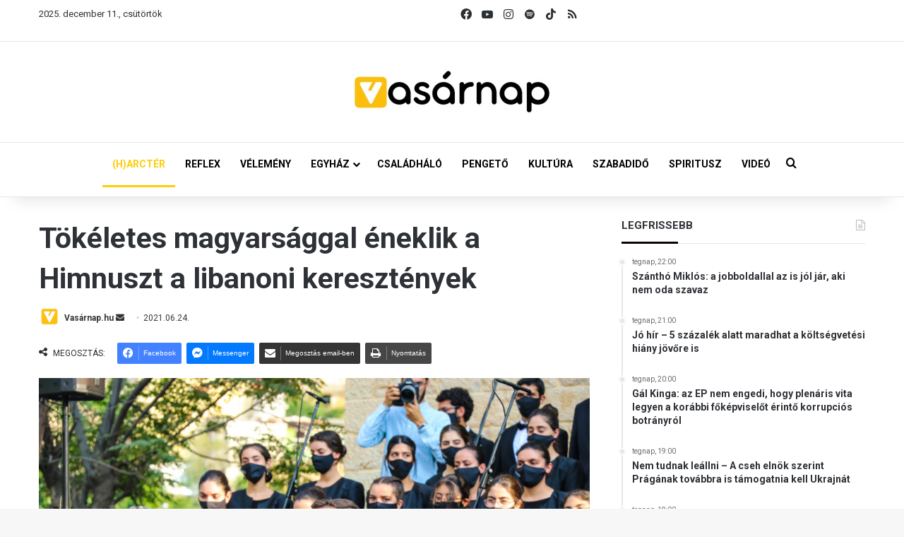

--- FILE ---
content_type: text/html; charset=UTF-8
request_url: https://vasarnap.hu/2021/06/24/tokeletes-magyarsaggal-eneklik-a-himnuszt-a-libanoni-keresztenyek/
body_size: 28286
content:
<!DOCTYPE html> <html lang="hu" data-skin="light"> <head> <meta charset="UTF-8"/> <link rel="profile" href="//gmpg.org/xfn/11"/> <meta http-equiv='x-dns-prefetch-control' content='on'> <link rel='dns-prefetch' href="//cdnjs.cloudflare.com/"/> <link rel='dns-prefetch' href="//ajax.googleapis.com/"/> <link rel='dns-prefetch' href="//fonts.googleapis.com/"/> <link rel='dns-prefetch' href="//fonts.gstatic.com/"/> <link rel='dns-prefetch' href="//s.gravatar.com/"/> <link rel='dns-prefetch' href="//www.google-analytics.com/"/> <link rel='preload' as='script' href="//ajax.googleapis.com/ajax/libs/webfont/1/webfont.js"> <meta name='robots' content='index, follow, max-image-preview:large, max-snippet:-1, max-video-preview:-1'/> <title>Tökéletes magyarsággal éneklik a Himnuszt a libanoni keresztények - Vasárnap.hu</title> <meta name="description" content="Azbej Tristan, az üldözött keresztények megsegítéséért és a Hungary Helps Program megvalósításáért felelős államtitkár a múlt héten Libanonban járt, ahol a program keretében felújított templomot és kolostort adta át."/> <link rel="canonical" href="https://vasarnap.hu/2021/06/24/tokeletes-magyarsaggal-eneklik-a-himnuszt-a-libanoni-keresztenyek/"/> <meta property="og:locale" content="hu_HU"/> <meta property="og:type" content="article"/> <meta property="og:title" content="Tökéletes magyarsággal éneklik a Himnuszt a libanoni keresztények"/> <meta property="og:description" content="Azbej Tristan, az üldözött keresztények megsegítéséért és a Hungary Helps Program megvalósításáért felelős államtitkár a múlt héten Libanonban járt, ahol a program keretében felújított templomot és kolostort adta át."/> <meta property="og:url" content="https://vasarnap.hu/2021/06/24/tokeletes-magyarsaggal-eneklik-a-himnuszt-a-libanoni-keresztenyek/"/> <meta property="og:site_name" content="Vasárnap.hu"/> <meta property="article:publisher" content="https://www.facebook.com/vasarnap.hu"/> <meta property="article:published_time" content="2021-06-24T08:48:18+00:00"/> <meta property="article:modified_time" content="2025-09-10T13:16:31+00:00"/> <meta property="og:image" content="https://vasarnap.hu/wp-content/uploads/2021/06/IMG_7539-2-scaled.jpg"/> <meta property="og:image:width" content="2048"/> <meta property="og:image:height" content="1366"/> <meta property="og:image:type" content="image/jpeg"/> <meta name="author" content="Vasárnap.hu"/> <meta name="twitter:card" content="summary_large_image"/> <meta name="twitter:label1" content="Szerző:"/> <meta name="twitter:data1" content="Vasárnap.hu"/> <meta name="twitter:label2" content="Becsült olvasási idő"/> <meta name="twitter:data2" content="1 perc"/> <script type="application/ld+json" class="yoast-schema-graph">{"@context":"https://schema.org","@graph":[{"@type":"WebPage","@id":"https://vasarnap.hu/2021/06/24/tokeletes-magyarsaggal-eneklik-a-himnuszt-a-libanoni-keresztenyek/","url":"https://vasarnap.hu/2021/06/24/tokeletes-magyarsaggal-eneklik-a-himnuszt-a-libanoni-keresztenyek/","name":"Tökéletes magyarsággal éneklik a Himnuszt a libanoni keresztények - Vasárnap.hu","isPartOf":{"@id":"https://vasarnap.hu/#website"},"primaryImageOfPage":{"@id":"https://vasarnap.hu/2021/06/24/tokeletes-magyarsaggal-eneklik-a-himnuszt-a-libanoni-keresztenyek/#primaryimage"},"image":{"@id":"https://vasarnap.hu/2021/06/24/tokeletes-magyarsaggal-eneklik-a-himnuszt-a-libanoni-keresztenyek/#primaryimage"},"thumbnailUrl":"https://vasarnap.hu/wp-content/uploads/2021/06/IMG_7539-2-scaled.jpg","datePublished":"2021-06-24T08:48:18+00:00","dateModified":"2025-09-10T13:16:31+00:00","author":{"@id":"https://vasarnap.hu/#/schema/person/70b9ea328ac5ac8a54773e09a7577784"},"description":"Azbej Tristan, az üldözött keresztények megsegítéséért és a Hungary Helps Program megvalósításáért felelős államtitkár a múlt héten Libanonban járt, ahol a program keretében felújított templomot és kolostort adta át.","breadcrumb":{"@id":"https://vasarnap.hu/2021/06/24/tokeletes-magyarsaggal-eneklik-a-himnuszt-a-libanoni-keresztenyek/#breadcrumb"},"inLanguage":"hu","potentialAction":[{"@type":"ReadAction","target":["https://vasarnap.hu/2021/06/24/tokeletes-magyarsaggal-eneklik-a-himnuszt-a-libanoni-keresztenyek/"]}]},{"@type":"ImageObject","inLanguage":"hu","@id":"https://vasarnap.hu/2021/06/24/tokeletes-magyarsaggal-eneklik-a-himnuszt-a-libanoni-keresztenyek/#primaryimage","url":"https://vasarnap.hu/wp-content/uploads/2021/06/IMG_7539-2-scaled.jpg","contentUrl":"https://vasarnap.hu/wp-content/uploads/2021/06/IMG_7539-2-scaled.jpg","width":2048,"height":1366,"caption":"Azbej Tristan libanoni látogatásán. Fotó: Azbej Tristan"},{"@type":"BreadcrumbList","@id":"https://vasarnap.hu/2021/06/24/tokeletes-magyarsaggal-eneklik-a-himnuszt-a-libanoni-keresztenyek/#breadcrumb","itemListElement":[{"@type":"ListItem","position":1,"name":"Címlap","item":"https://vasarnap.hu/"},{"@type":"ListItem","position":2,"name":"Tökéletes magyarsággal éneklik a Himnuszt a libanoni keresztények"}]},{"@type":"WebSite","@id":"https://vasarnap.hu/#website","url":"https://vasarnap.hu/","name":"Vasárnap.hu","description":"","potentialAction":[{"@type":"SearchAction","target":{"@type":"EntryPoint","urlTemplate":"https://vasarnap.hu/?s={search_term_string}"},"query-input":{"@type":"PropertyValueSpecification","valueRequired":true,"valueName":"search_term_string"}}],"inLanguage":"hu"},{"@type":"Person","@id":"https://vasarnap.hu/#/schema/person/70b9ea328ac5ac8a54773e09a7577784","name":"Vasárnap.hu","image":{"@type":"ImageObject","inLanguage":"hu","@id":"https://vasarnap.hu/#/schema/person/image/","url":"https://secure.gravatar.com/avatar/2c37920e234bb0756c5903e508ac9cd75d890d6596450f9835ebce5632c194a8?s=96&d=mm&r=g","contentUrl":"https://secure.gravatar.com/avatar/2c37920e234bb0756c5903e508ac9cd75d890d6596450f9835ebce5632c194a8?s=96&d=mm&r=g","caption":"Vasárnap.hu"},"url":"https://vasarnap.hu/author/vasarnap/"}]}</script> <link rel="alternate" type="application/rss+xml" title="Vasárnap.hu &raquo; hírcsatorna" href="/feed/"/> <link rel="alternate" type="application/rss+xml" title="Vasárnap.hu &raquo; hozzászólás hírcsatorna" href="/comments/feed/"/> <link rel="alternate" type="application/rss+xml" title="Vasárnap.hu &raquo; Tökéletes magyarsággal éneklik a Himnuszt a libanoni keresztények hozzászólás hírcsatorna" href="feed/"/> <style type="text/css"> :root{ --tie-preset-gradient-1: linear-gradient(135deg, rgba(6, 147, 227, 1) 0%, rgb(155, 81, 224) 100%); --tie-preset-gradient-2: linear-gradient(135deg, rgb(122, 220, 180) 0%, rgb(0, 208, 130) 100%); --tie-preset-gradient-3: linear-gradient(135deg, rgba(252, 185, 0, 1) 0%, rgba(255, 105, 0, 1) 100%); --tie-preset-gradient-4: linear-gradient(135deg, rgba(255, 105, 0, 1) 0%, rgb(207, 46, 46) 100%); --tie-preset-gradient-5: linear-gradient(135deg, rgb(238, 238, 238) 0%, rgb(169, 184, 195) 100%); --tie-preset-gradient-6: linear-gradient(135deg, rgb(74, 234, 220) 0%, rgb(151, 120, 209) 20%, rgb(207, 42, 186) 40%, rgb(238, 44, 130) 60%, rgb(251, 105, 98) 80%, rgb(254, 248, 76) 100%); --tie-preset-gradient-7: linear-gradient(135deg, rgb(255, 206, 236) 0%, rgb(152, 150, 240) 100%); --tie-preset-gradient-8: linear-gradient(135deg, rgb(254, 205, 165) 0%, rgb(254, 45, 45) 50%, rgb(107, 0, 62) 100%); --tie-preset-gradient-9: linear-gradient(135deg, rgb(255, 203, 112) 0%, rgb(199, 81, 192) 50%, rgb(65, 88, 208) 100%); --tie-preset-gradient-10: linear-gradient(135deg, rgb(255, 245, 203) 0%, rgb(182, 227, 212) 50%, rgb(51, 167, 181) 100%); --tie-preset-gradient-11: linear-gradient(135deg, rgb(202, 248, 128) 0%, rgb(113, 206, 126) 100%); --tie-preset-gradient-12: linear-gradient(135deg, rgb(2, 3, 129) 0%, rgb(40, 116, 252) 100%); --tie-preset-gradient-13: linear-gradient(135deg, #4D34FA, #ad34fa); --tie-preset-gradient-14: linear-gradient(135deg, #0057FF, #31B5FF); --tie-preset-gradient-15: linear-gradient(135deg, #FF007A, #FF81BD); --tie-preset-gradient-16: linear-gradient(135deg, #14111E, #4B4462); --tie-preset-gradient-17: linear-gradient(135deg, #F32758, #FFC581); --main-nav-background: #FFFFFF; --main-nav-secondry-background: rgba(0,0,0,0.03); --main-nav-primary-color: #0088ff; --main-nav-contrast-primary-color: #FFFFFF; --main-nav-text-color: #2c2f34; --main-nav-secondry-text-color: rgba(0,0,0,0.5); --main-nav-main-border-color: rgba(0,0,0,0.1); --main-nav-secondry-border-color: rgba(0,0,0,0.08); } </style> <link rel="alternate" title="oEmbed (JSON)" type="application/json+oembed" href="/wp-json/oembed/1.0/embed?url=https%3A%2F%2Fvasarnap.hu%2F2021%2F06%2F24%2Ftokeletes-magyarsaggal-eneklik-a-himnuszt-a-libanoni-keresztenyek%2F"/> <link rel="alternate" title="oEmbed (XML)" type="text/xml+oembed" href="/wp-json/oembed/1.0/embed?url=https%3A%2F%2Fvasarnap.hu%2F2021%2F06%2F24%2Ftokeletes-magyarsaggal-eneklik-a-himnuszt-a-libanoni-keresztenyek%2F&#038;format=xml"/> <meta name="viewport" content="width=device-width, initial-scale=1.0"/> <script src="//www.googletagmanager.com/gtag/js?id=G-2418K405XN"  data-cfasync="false" data-wpfc-render="false" type="text/javascript" async></script> <script data-cfasync="false" data-wpfc-render="false" type="text/javascript">
				var mi_version = '9.10.1';
				var mi_track_user = true;
				var mi_no_track_reason = '';
								var MonsterInsightsDefaultLocations = {"page_location":"https:\/\/vasarnap.hu\/2021\/06\/24\/tokeletes-magyarsaggal-eneklik-a-himnuszt-a-libanoni-keresztenyek\/"};
								if ( typeof MonsterInsightsPrivacyGuardFilter === 'function' ) {
					var MonsterInsightsLocations = (typeof MonsterInsightsExcludeQuery === 'object') ? MonsterInsightsPrivacyGuardFilter( MonsterInsightsExcludeQuery ) : MonsterInsightsPrivacyGuardFilter( MonsterInsightsDefaultLocations );
				} else {
					var MonsterInsightsLocations = (typeof MonsterInsightsExcludeQuery === 'object') ? MonsterInsightsExcludeQuery : MonsterInsightsDefaultLocations;
				}

								var disableStrs = [
										'ga-disable-G-2418K405XN',
									];

				/* Function to detect opted out users */
				function __gtagTrackerIsOptedOut() {
					for (var index = 0; index < disableStrs.length; index++) {
						if (document.cookie.indexOf(disableStrs[index] + '=true') > -1) {
							return true;
						}
					}

					return false;
				}

				/* Disable tracking if the opt-out cookie exists. */
				if (__gtagTrackerIsOptedOut()) {
					for (var index = 0; index < disableStrs.length; index++) {
						window[disableStrs[index]] = true;
					}
				}

				/* Opt-out function */
				function __gtagTrackerOptout() {
					for (var index = 0; index < disableStrs.length; index++) {
						document.cookie = disableStrs[index] + '=true; expires=Thu, 31 Dec 2099 23:59:59 UTC; path=/';
						window[disableStrs[index]] = true;
					}
				}

				if ('undefined' === typeof gaOptout) {
					function gaOptout() {
						__gtagTrackerOptout();
					}
				}
								window.dataLayer = window.dataLayer || [];

				window.MonsterInsightsDualTracker = {
					helpers: {},
					trackers: {},
				};
				if (mi_track_user) {
					function __gtagDataLayer() {
						dataLayer.push(arguments);
					}

					function __gtagTracker(type, name, parameters) {
						if (!parameters) {
							parameters = {};
						}

						if (parameters.send_to) {
							__gtagDataLayer.apply(null, arguments);
							return;
						}

						if (type === 'event') {
														parameters.send_to = monsterinsights_frontend.v4_id;
							var hookName = name;
							if (typeof parameters['event_category'] !== 'undefined') {
								hookName = parameters['event_category'] + ':' + name;
							}

							if (typeof MonsterInsightsDualTracker.trackers[hookName] !== 'undefined') {
								MonsterInsightsDualTracker.trackers[hookName](parameters);
							} else {
								__gtagDataLayer('event', name, parameters);
							}
							
						} else {
							__gtagDataLayer.apply(null, arguments);
						}
					}

					__gtagTracker('js', new Date());
					__gtagTracker('set', {
						'developer_id.dZGIzZG': true,
											});
					if ( MonsterInsightsLocations.page_location ) {
						__gtagTracker('set', MonsterInsightsLocations);
					}
										__gtagTracker('config', 'G-2418K405XN', {"forceSSL":"true","link_attribution":"true"} );
										window.gtag = __gtagTracker;										(function () {
						/* https://developers.google.com/analytics/devguides/collection/analyticsjs/ */
						/* ga and __gaTracker compatibility shim. */
						var noopfn = function () {
							return null;
						};
						var newtracker = function () {
							return new Tracker();
						};
						var Tracker = function () {
							return null;
						};
						var p = Tracker.prototype;
						p.get = noopfn;
						p.set = noopfn;
						p.send = function () {
							var args = Array.prototype.slice.call(arguments);
							args.unshift('send');
							__gaTracker.apply(null, args);
						};
						var __gaTracker = function () {
							var len = arguments.length;
							if (len === 0) {
								return;
							}
							var f = arguments[len - 1];
							if (typeof f !== 'object' || f === null || typeof f.hitCallback !== 'function') {
								if ('send' === arguments[0]) {
									var hitConverted, hitObject = false, action;
									if ('event' === arguments[1]) {
										if ('undefined' !== typeof arguments[3]) {
											hitObject = {
												'eventAction': arguments[3],
												'eventCategory': arguments[2],
												'eventLabel': arguments[4],
												'value': arguments[5] ? arguments[5] : 1,
											}
										}
									}
									if ('pageview' === arguments[1]) {
										if ('undefined' !== typeof arguments[2]) {
											hitObject = {
												'eventAction': 'page_view',
												'page_path': arguments[2],
											}
										}
									}
									if (typeof arguments[2] === 'object') {
										hitObject = arguments[2];
									}
									if (typeof arguments[5] === 'object') {
										Object.assign(hitObject, arguments[5]);
									}
									if ('undefined' !== typeof arguments[1].hitType) {
										hitObject = arguments[1];
										if ('pageview' === hitObject.hitType) {
											hitObject.eventAction = 'page_view';
										}
									}
									if (hitObject) {
										action = 'timing' === arguments[1].hitType ? 'timing_complete' : hitObject.eventAction;
										hitConverted = mapArgs(hitObject);
										__gtagTracker('event', action, hitConverted);
									}
								}
								return;
							}

							function mapArgs(args) {
								var arg, hit = {};
								var gaMap = {
									'eventCategory': 'event_category',
									'eventAction': 'event_action',
									'eventLabel': 'event_label',
									'eventValue': 'event_value',
									'nonInteraction': 'non_interaction',
									'timingCategory': 'event_category',
									'timingVar': 'name',
									'timingValue': 'value',
									'timingLabel': 'event_label',
									'page': 'page_path',
									'location': 'page_location',
									'title': 'page_title',
									'referrer' : 'page_referrer',
								};
								for (arg in args) {
																		if (!(!args.hasOwnProperty(arg) || !gaMap.hasOwnProperty(arg))) {
										hit[gaMap[arg]] = args[arg];
									} else {
										hit[arg] = args[arg];
									}
								}
								return hit;
							}

							try {
								f.hitCallback();
							} catch (ex) {
							}
						};
						__gaTracker.create = newtracker;
						__gaTracker.getByName = newtracker;
						__gaTracker.getAll = function () {
							return [];
						};
						__gaTracker.remove = noopfn;
						__gaTracker.loaded = true;
						window['__gaTracker'] = __gaTracker;
					})();
									} else {
										console.log("");
					(function () {
						function __gtagTracker() {
							return null;
						}

						window['__gtagTracker'] = __gtagTracker;
						window['gtag'] = __gtagTracker;
					})();
									}
			</script> <style id='wp-img-auto-sizes-contain-inline-css' type='text/css'> img:is([sizes=auto i],[sizes^="auto," i]){contain-intrinsic-size:3000px 1500px} /*# sourceURL=wp-img-auto-sizes-contain-inline-css */ </style> <style id='wp-emoji-styles-inline-css' type='text/css'> img.wp-smiley, img.emoji { display: inline !important; border: none !important; box-shadow: none !important; height: 1em !important; width: 1em !important; margin: 0 0.07em !important; vertical-align: -0.1em !important; background: none !important; padding: 0 !important; } /*# sourceURL=wp-emoji-styles-inline-css */ </style> <link rel='stylesheet' id='contact-form-7-css' href="/wp-content/plugins/contact-form-7/includes/css/styles.css?ver=6.1.3" type='text/css' media='all'/> <link rel='stylesheet' id='bootstrap-css-css' href="/wp-content/plugins/iskola-kalauz/public/vendor/bootstrap/bootstrap.min.css?ver=1.0.0" type='text/css' media='all'/> <link rel='stylesheet' id='iskola-kalauz-css' href="/wp-content/plugins/iskola-kalauz/public/css/iskola-kalauz-public.css?ver=1.0.0" type='text/css' media='all'/> <link rel='stylesheet' id='latest-posts-css' href="/wp-content/plugins/vasarnaphu-latest-posts/public/css/latest-posts-public.css?ver=1.0.0" type='text/css' media='all'/> <link rel='stylesheet' id='wmvp-style-videos-list-css' href="/wp-content/plugins/wm-video-playlists/assets/css/style.css?ver=1.0.2" type='text/css' media='all'/> <link rel='stylesheet' id='latest-posts-style-css' href="/wp-content/plugins/latest-posts/assets/css/style.css?ver=1.4.4" type='text/css' media='all'/> <link rel='stylesheet' id='newsletter-css' href="/wp-content/plugins/newsletter/style.css?ver=9.0.7" type='text/css' media='all'/> <link rel='stylesheet' id='cf7cf-style-css' href="/wp-content/plugins/cf7-conditional-fields/style.css?ver=2.6.6" type='text/css' media='all'/> <link rel='stylesheet' id='tie-css-base-css' href="/wp-content/themes/jannah/assets/css/base.min.css?ver=7.6.2" type='text/css' media='all'/> <link rel='stylesheet' id='tie-css-print-css' href="/wp-content/themes/jannah/assets/css/print.css?ver=7.6.2" type='text/css' media='print'/> <style id='tie-css-print-inline-css' type='text/css'> .wf-active body{font-family: 'Roboto';}.wf-active .logo-text,.wf-active h1,.wf-active h2,.wf-active h3,.wf-active h4,.wf-active h5,.wf-active h6,.wf-active .the-subtitle{font-family: 'Roboto';}.wf-active #main-nav .main-menu > ul > li > a{font-family: 'Roboto';}.wf-active blockquote p{font-family: 'Roboto';}html #main-nav .main-menu > ul ul li a{font-weight: 700;}html #the-post .entry-content,html #the-post .entry-content p{font-size: 16px;}html #the-post .entry-content blockquote,html #the-post .entry-content blockquote p{font-size: 18px;font-weight: 700;}.background-overlay {background-attachment: fixed;background-image: url(https://vasarnap.hu/wp-content/themes/jannah/assets/images/bg-dots.png);}:root:root{--brand-color: #fecd08;--dark-brand-color: #cc9b00;--bright-color: #FFFFFF;--base-color: #2c2f34;}#reading-position-indicator{box-shadow: 0 0 10px rgba( 254,205,8,0.7);}html :root:root{--brand-color: #fecd08;--dark-brand-color: #cc9b00;--bright-color: #FFFFFF;--base-color: #2c2f34;}html #reading-position-indicator{box-shadow: 0 0 10px rgba( 254,205,8,0.7);}html #tie-container a.post-title:hover,html #tie-container .post-title a:hover,html #tie-container .thumb-overlay .thumb-title a:hover{background-size: 100% 2px;text-decoration: none !important;}html a.post-title,html .post-title a{background-image: linear-gradient(to bottom,#000 0%,#000 98%);background-size: 0 1px;background-repeat: no-repeat;background-position: left 100%;color: #000;}html .dark-skin a.post-title,html .dark-skin .post-title a{color: #fff;background-image: linear-gradient(to bottom,#fff 0%,#fff 98%);}html #main-nav a:not(:hover),html #main-nav a.social-link:not(:hover) span,html #main-nav .dropdown-social-icons li a span,html #autocomplete-suggestions.search-in-main-nav a{color: #000000;}html #the-post .entry-content a:not(.shortc-button){color: #0a0000 !important;}html #the-post .entry-content a:not(.shortc-button):hover{color: #000000 !important;}html #tie-body .sidebar .widget-title:after{background-color: #0a0204;}html blockquote.quote-light,html blockquote.quote-simple,html q,html blockquote{background: #f2f2f2;}html blockquote.quote-light,html blockquote.quote-simple,html q,html blockquote{color: #0a0a0a;}html .tie-insta-header{margin-bottom: 15px;}html .tie-insta-avatar a{width: 70px;height: 70px;display: block;position: relative;float: left;margin-right: 15px;margin-bottom: 15px;}html .tie-insta-avatar a:before{content: "";position: absolute;width: calc(100% + 6px);height: calc(100% + 6px);left: -3px;top: -3px;border-radius: 50%;background: #d6249f;background: radial-gradient(circle at 30% 107%,#fdf497 0%,#fdf497 5%,#fd5949 45%,#d6249f 60%,#285AEB 90%);}html .tie-insta-avatar a:after{position: absolute;content: "";width: calc(100% + 3px);height: calc(100% + 3px);left: -2px;top: -2px;border-radius: 50%;background: #fff;}html .dark-skin .tie-insta-avatar a:after{background: #27292d;}html .tie-insta-avatar img{border-radius: 50%;position: relative;z-index: 2;transition: all 0.25s;}html .tie-insta-avatar img:hover{box-shadow: 0px 0px 15px 0 #6b54c6;}html .tie-insta-info{font-size: 1.3em;font-weight: bold;margin-bottom: 5px;}html .tie-tiktok-header{overflow: hidden;margin-bottom: 10px;}html .tie-tiktok-avatar a{width: 70px;height: 70px;display: block;position: relative;float: left;margin-right: 15px;}html .tie-tiktok-avatar img{border-radius: 50%;}html .tie-tiktok-username{display: block;font-size: 1.4em;}html .tie-tiktok-desc{margin-top: 8px;} /*# sourceURL=tie-css-print-inline-css */ </style> <script type="text/javascript" src="https://vasarnap.hu/wp-content/plugins/google-analytics-for-wordpress/assets/js/frontend-gtag.min.js?ver=9.10.1" id="monsterinsights-frontend-script-js" async="async" data-wp-strategy="async"></script> <script data-cfasync="false" data-wpfc-render="false" type="text/javascript" id='monsterinsights-frontend-script-js-extra'>/* <![CDATA[ */
var monsterinsights_frontend = {"js_events_tracking":"true","download_extensions":"doc,pdf,ppt,zip,xls,docx,pptx,xlsx","inbound_paths":"[{\"path\":\"\\\/go\\\/\",\"label\":\"affiliate\"},{\"path\":\"\\\/recommend\\\/\",\"label\":\"affiliate\"}]","home_url":"https:\/\/vasarnap.hu","hash_tracking":"false","v4_id":"G-2418K405XN"};/* ]]> */
</script> <script type="text/javascript" data-no-optimize="1" data-cfasync="false" src="https://vasarnap.hu/wp-includes/js/jquery/jquery.min.js?ver=3.7.1" id="jquery-core-js"></script> <script type="text/javascript" src="https://vasarnap.hu/wp-includes/js/jquery/jquery-migrate.min.js?ver=3.4.1" id="jquery-migrate-js"></script> <script type="text/javascript" src="https://vasarnap.hu/wp-content/plugins/iskola-kalauz/public/js/iskola-kalauz-public.js?ver=1.0.0" id="iskola-kalauz-js"></script> <script type="text/javascript" src="https://vasarnap.hu/wp-content/plugins/iskola-kalauz/public/vendor/bootstrap/bootstrap.min.js?ver=1.0.0" id="bootstrap-js-js"></script> <script type="text/javascript" src="https://vasarnap.hu/wp-content/plugins/iskola-kalauz/public/vendor/vue/vue.js?ver=6.9" id="vue-js-js"></script> <script type="text/javascript" src="https://vasarnap.hu/wp-content/plugins/vasarnaphu-latest-posts/public/js/latest-posts-public.js?ver=1.0.0" id="latest-posts-js"></script> <link rel="https://api.w.org/" href="/wp-json/"/><link rel="alternate" title="JSON" type="application/json" href="/wp-json/wp/v2/posts/172082"/><link rel="EditURI" type="application/rsd+xml" title="RSD" href="/xmlrpc.php?rsd"/> <meta name="generator" content="WordPress 6.9"/> <link rel='shortlink' href="/?p=172082"/> <style type="text/css" media="screen"> .g { margin:0px; padding:0px; overflow:hidden; line-height:1; zoom:1; } .g img { height:auto; } .g-col { position:relative; float:left; } .g-col:first-child { margin-left: 0; } .g-col:last-child { margin-right: 0; } .woocommerce-page .g, .bbpress-wrapper .g { margin: 20px auto; clear:both; } .g-1 { margin: 0 auto; } .g-2 { margin: 0 auto; } .g-3 { margin: 0 auto; } .g-4 { margin: 0 auto; } .g-5 { margin: 0 auto; } @media only screen and (max-width: 480px) { .g-col, .g-dyn, .g-single { width:100%; margin-left:0; margin-right:0; } .woocommerce-page .g, .bbpress-wrapper .g { margin: 10px auto; } } </style> <script type='text/javascript'>
/* <![CDATA[ */
var taqyeem = {"ajaxurl":"https://vasarnap.hu/wp-admin/admin-ajax.php" , "your_rating":"Your Rating:"};
/* ]]> */
</script> <style>html:not(.dark-skin) .light-skin{--wmvp-playlist-head-bg: var(--brand-color);--wmvp-playlist-head-color: var(--bright-color);--wmvp-current-video-bg: #f2f4f5;--wmvp-current-video-color: #000;--wmvp-playlist-bg: #fff;--wmvp-playlist-color: #000;--wmvp-playlist-outer-border: 1px solid rgba(0,0,0,0.07);--wmvp-playlist-inner-border-color: rgba(0,0,0,0.07);}</style><style>.dark-skin{--wmvp-playlist-head-bg: #131416;--wmvp-playlist-head-color: #fff;--wmvp-current-video-bg: #24262a;--wmvp-current-video-color: #fff;--wmvp-playlist-bg: #1a1b1f;--wmvp-playlist-color: #fff;--wmvp-playlist-outer-border: 1px solid rgba(0,0,0,0.07);--wmvp-playlist-inner-border-color: rgba(255,255,255,0.05);}</style><meta http-equiv="X-UA-Compatible" content="IE=edge"><script>(function(w,d,s,l,i){w[l]=w[l]||[];w[l].push({'gtm.start':
new Date().getTime(),event:'gtm.js'});var f=d.getElementsByTagName(s)[0],
j=d.createElement(s),dl=l!='dataLayer'?'&l='+l:'';j.async=true;j.src=
'https://www.googletagmanager.com/gtm.js?id='+i+dl;f.parentNode.insertBefore(j,f);
})(window,document,'script','dataLayer','GTM-WWW3C6MT');</script> <link rel="icon" href="/wp-content/uploads/2024/12/cropped-vasarnap_ikon_01-32x32.png" sizes="32x32"/> <link rel="icon" href="/wp-content/uploads/2024/12/cropped-vasarnap_ikon_01-192x192.png" sizes="192x192"/> <link rel="apple-touch-icon" href="/wp-content/uploads/2024/12/cropped-vasarnap_ikon_01-180x180.png"/> <meta name="msapplication-TileImage" content="https://vasarnap.hu/wp-content/uploads/2024/12/cropped-vasarnap_ikon_01-270x270.png"/> <style id='global-styles-inline-css' type='text/css'> :root{--wp--preset--aspect-ratio--square: 1;--wp--preset--aspect-ratio--4-3: 4/3;--wp--preset--aspect-ratio--3-4: 3/4;--wp--preset--aspect-ratio--3-2: 3/2;--wp--preset--aspect-ratio--2-3: 2/3;--wp--preset--aspect-ratio--16-9: 16/9;--wp--preset--aspect-ratio--9-16: 9/16;--wp--preset--color--black: #000000;--wp--preset--color--cyan-bluish-gray: #abb8c3;--wp--preset--color--white: #ffffff;--wp--preset--color--pale-pink: #f78da7;--wp--preset--color--vivid-red: #cf2e2e;--wp--preset--color--luminous-vivid-orange: #ff6900;--wp--preset--color--luminous-vivid-amber: #fcb900;--wp--preset--color--light-green-cyan: #7bdcb5;--wp--preset--color--vivid-green-cyan: #00d084;--wp--preset--color--pale-cyan-blue: #8ed1fc;--wp--preset--color--vivid-cyan-blue: #0693e3;--wp--preset--color--vivid-purple: #9b51e0;--wp--preset--color--global-color: #fecd08;--wp--preset--gradient--vivid-cyan-blue-to-vivid-purple: linear-gradient(135deg,rgb(6,147,227) 0%,rgb(155,81,224) 100%);--wp--preset--gradient--light-green-cyan-to-vivid-green-cyan: linear-gradient(135deg,rgb(122,220,180) 0%,rgb(0,208,130) 100%);--wp--preset--gradient--luminous-vivid-amber-to-luminous-vivid-orange: linear-gradient(135deg,rgb(252,185,0) 0%,rgb(255,105,0) 100%);--wp--preset--gradient--luminous-vivid-orange-to-vivid-red: linear-gradient(135deg,rgb(255,105,0) 0%,rgb(207,46,46) 100%);--wp--preset--gradient--very-light-gray-to-cyan-bluish-gray: linear-gradient(135deg,rgb(238,238,238) 0%,rgb(169,184,195) 100%);--wp--preset--gradient--cool-to-warm-spectrum: linear-gradient(135deg,rgb(74,234,220) 0%,rgb(151,120,209) 20%,rgb(207,42,186) 40%,rgb(238,44,130) 60%,rgb(251,105,98) 80%,rgb(254,248,76) 100%);--wp--preset--gradient--blush-light-purple: linear-gradient(135deg,rgb(255,206,236) 0%,rgb(152,150,240) 100%);--wp--preset--gradient--blush-bordeaux: linear-gradient(135deg,rgb(254,205,165) 0%,rgb(254,45,45) 50%,rgb(107,0,62) 100%);--wp--preset--gradient--luminous-dusk: linear-gradient(135deg,rgb(255,203,112) 0%,rgb(199,81,192) 50%,rgb(65,88,208) 100%);--wp--preset--gradient--pale-ocean: linear-gradient(135deg,rgb(255,245,203) 0%,rgb(182,227,212) 50%,rgb(51,167,181) 100%);--wp--preset--gradient--electric-grass: linear-gradient(135deg,rgb(202,248,128) 0%,rgb(113,206,126) 100%);--wp--preset--gradient--midnight: linear-gradient(135deg,rgb(2,3,129) 0%,rgb(40,116,252) 100%);--wp--preset--font-size--small: 13px;--wp--preset--font-size--medium: 20px;--wp--preset--font-size--large: 36px;--wp--preset--font-size--x-large: 42px;--wp--preset--spacing--20: 0.44rem;--wp--preset--spacing--30: 0.67rem;--wp--preset--spacing--40: 1rem;--wp--preset--spacing--50: 1.5rem;--wp--preset--spacing--60: 2.25rem;--wp--preset--spacing--70: 3.38rem;--wp--preset--spacing--80: 5.06rem;--wp--preset--shadow--natural: 6px 6px 9px rgba(0, 0, 0, 0.2);--wp--preset--shadow--deep: 12px 12px 50px rgba(0, 0, 0, 0.4);--wp--preset--shadow--sharp: 6px 6px 0px rgba(0, 0, 0, 0.2);--wp--preset--shadow--outlined: 6px 6px 0px -3px rgb(255, 255, 255), 6px 6px rgb(0, 0, 0);--wp--preset--shadow--crisp: 6px 6px 0px rgb(0, 0, 0);}:where(.is-layout-flex){gap: 0.5em;}:where(.is-layout-grid){gap: 0.5em;}body .is-layout-flex{display: flex;}.is-layout-flex{flex-wrap: wrap;align-items: center;}.is-layout-flex > :is(*, div){margin: 0;}body .is-layout-grid{display: grid;}.is-layout-grid > :is(*, div){margin: 0;}:where(.wp-block-columns.is-layout-flex){gap: 2em;}:where(.wp-block-columns.is-layout-grid){gap: 2em;}:where(.wp-block-post-template.is-layout-flex){gap: 1.25em;}:where(.wp-block-post-template.is-layout-grid){gap: 1.25em;}.has-black-color{color: var(--wp--preset--color--black) !important;}.has-cyan-bluish-gray-color{color: var(--wp--preset--color--cyan-bluish-gray) !important;}.has-white-color{color: var(--wp--preset--color--white) !important;}.has-pale-pink-color{color: var(--wp--preset--color--pale-pink) !important;}.has-vivid-red-color{color: var(--wp--preset--color--vivid-red) !important;}.has-luminous-vivid-orange-color{color: var(--wp--preset--color--luminous-vivid-orange) !important;}.has-luminous-vivid-amber-color{color: var(--wp--preset--color--luminous-vivid-amber) !important;}.has-light-green-cyan-color{color: var(--wp--preset--color--light-green-cyan) !important;}.has-vivid-green-cyan-color{color: var(--wp--preset--color--vivid-green-cyan) !important;}.has-pale-cyan-blue-color{color: var(--wp--preset--color--pale-cyan-blue) !important;}.has-vivid-cyan-blue-color{color: var(--wp--preset--color--vivid-cyan-blue) !important;}.has-vivid-purple-color{color: var(--wp--preset--color--vivid-purple) !important;}.has-black-background-color{background-color: var(--wp--preset--color--black) !important;}.has-cyan-bluish-gray-background-color{background-color: var(--wp--preset--color--cyan-bluish-gray) !important;}.has-white-background-color{background-color: var(--wp--preset--color--white) !important;}.has-pale-pink-background-color{background-color: var(--wp--preset--color--pale-pink) !important;}.has-vivid-red-background-color{background-color: var(--wp--preset--color--vivid-red) !important;}.has-luminous-vivid-orange-background-color{background-color: var(--wp--preset--color--luminous-vivid-orange) !important;}.has-luminous-vivid-amber-background-color{background-color: var(--wp--preset--color--luminous-vivid-amber) !important;}.has-light-green-cyan-background-color{background-color: var(--wp--preset--color--light-green-cyan) !important;}.has-vivid-green-cyan-background-color{background-color: var(--wp--preset--color--vivid-green-cyan) !important;}.has-pale-cyan-blue-background-color{background-color: var(--wp--preset--color--pale-cyan-blue) !important;}.has-vivid-cyan-blue-background-color{background-color: var(--wp--preset--color--vivid-cyan-blue) !important;}.has-vivid-purple-background-color{background-color: var(--wp--preset--color--vivid-purple) !important;}.has-black-border-color{border-color: var(--wp--preset--color--black) !important;}.has-cyan-bluish-gray-border-color{border-color: var(--wp--preset--color--cyan-bluish-gray) !important;}.has-white-border-color{border-color: var(--wp--preset--color--white) !important;}.has-pale-pink-border-color{border-color: var(--wp--preset--color--pale-pink) !important;}.has-vivid-red-border-color{border-color: var(--wp--preset--color--vivid-red) !important;}.has-luminous-vivid-orange-border-color{border-color: var(--wp--preset--color--luminous-vivid-orange) !important;}.has-luminous-vivid-amber-border-color{border-color: var(--wp--preset--color--luminous-vivid-amber) !important;}.has-light-green-cyan-border-color{border-color: var(--wp--preset--color--light-green-cyan) !important;}.has-vivid-green-cyan-border-color{border-color: var(--wp--preset--color--vivid-green-cyan) !important;}.has-pale-cyan-blue-border-color{border-color: var(--wp--preset--color--pale-cyan-blue) !important;}.has-vivid-cyan-blue-border-color{border-color: var(--wp--preset--color--vivid-cyan-blue) !important;}.has-vivid-purple-border-color{border-color: var(--wp--preset--color--vivid-purple) !important;}.has-vivid-cyan-blue-to-vivid-purple-gradient-background{background: var(--wp--preset--gradient--vivid-cyan-blue-to-vivid-purple) !important;}.has-light-green-cyan-to-vivid-green-cyan-gradient-background{background: var(--wp--preset--gradient--light-green-cyan-to-vivid-green-cyan) !important;}.has-luminous-vivid-amber-to-luminous-vivid-orange-gradient-background{background: var(--wp--preset--gradient--luminous-vivid-amber-to-luminous-vivid-orange) !important;}.has-luminous-vivid-orange-to-vivid-red-gradient-background{background: var(--wp--preset--gradient--luminous-vivid-orange-to-vivid-red) !important;}.has-very-light-gray-to-cyan-bluish-gray-gradient-background{background: var(--wp--preset--gradient--very-light-gray-to-cyan-bluish-gray) !important;}.has-cool-to-warm-spectrum-gradient-background{background: var(--wp--preset--gradient--cool-to-warm-spectrum) !important;}.has-blush-light-purple-gradient-background{background: var(--wp--preset--gradient--blush-light-purple) !important;}.has-blush-bordeaux-gradient-background{background: var(--wp--preset--gradient--blush-bordeaux) !important;}.has-luminous-dusk-gradient-background{background: var(--wp--preset--gradient--luminous-dusk) !important;}.has-pale-ocean-gradient-background{background: var(--wp--preset--gradient--pale-ocean) !important;}.has-electric-grass-gradient-background{background: var(--wp--preset--gradient--electric-grass) !important;}.has-midnight-gradient-background{background: var(--wp--preset--gradient--midnight) !important;}.has-small-font-size{font-size: var(--wp--preset--font-size--small) !important;}.has-medium-font-size{font-size: var(--wp--preset--font-size--medium) !important;}.has-large-font-size{font-size: var(--wp--preset--font-size--large) !important;}.has-x-large-font-size{font-size: var(--wp--preset--font-size--x-large) !important;} /*# sourceURL=global-styles-inline-css */ </style> </head> <body id="tie-body" class="wp-singular post-template-default single single-post postid-172082 single-format-standard wp-theme-jannah tie-no-js wrapper-has-shadow block-head-3 magazine2 is-thumb-overlay-disabled is-desktop is-header-layout-2 sidebar-right has-sidebar post-layout-1 narrow-title-narrow-media is-standard-format has-mobile-share hide_breaking_news hide_breadcrumbs hide_share_post_bottom hide_back_top_button is-ajax-parent-post"> <noscript> <iframe src="//www.googletagmanager.com/ns.html?id=GTM-WWW3C6MT" height="0" width="0" style="display:none;visibility:hidden"></iframe></noscript> <div class="background-overlay"> <div id="tie-container" class="site tie-container"> <div id="tie-wrapper"> <header id="theme-header" class="theme-header header-layout-2 main-nav-light main-nav-default-light main-nav-below no-stream-item top-nav-active top-nav-light top-nav-default-light top-nav-above has-shadow has-normal-width-logo mobile-header-centered"> <nav id="top-nav" class="has-date-menu-components top-nav header-nav" aria-label="Másodlagos navigáció"> <div class="container"> <div class="topbar-wrapper"> <div class="topbar-today-date"> 2025. december 11., csütörtök </div> <div class="tie-alignleft"> </div> <div class="tie-alignright"> <ul class="components"> <li class="social-icons-item"><a class="social-link facebook-social-icon" rel="external noopener nofollow" target="_blank" href="//www.facebook.com/vasarnaphu"><span class="tie-social-icon tie-icon-facebook"></span><span class="screen-reader-text">Facebook</span></a></li><li class="social-icons-item"><a class="social-link youtube-social-icon" rel="external noopener nofollow" target="_blank" href="//www.youtube.com/vasarnaphu"><span class="tie-social-icon tie-icon-youtube"></span><span class="screen-reader-text">YouTube</span></a></li><li class="social-icons-item"><a class="social-link instagram-social-icon" rel="external noopener nofollow" target="_blank" href="//www.instagram.com/vasarnaphu"><span class="tie-social-icon tie-icon-instagram"></span><span class="screen-reader-text">Instagram</span></a></li><li class="social-icons-item"><a class="social-link spotify-social-icon" rel="external noopener nofollow" target="_blank" href="//open.spotify.com/show/4Wd5Nm9SQ1fuognB8MmI6X"><span class="tie-social-icon tie-icon-spotify"></span><span class="screen-reader-text">Spotify</span></a></li><li class="social-icons-item"><a class="social-link tiktok-social-icon" rel="external noopener nofollow" target="_blank" href="//www.tiktok.com/vasarnaphu"><span class="tie-social-icon tie-icon-tiktok"></span><span class="screen-reader-text">TikTok</span></a></li><li class="social-icons-item"><a class="social-link rss-social-icon" rel="external noopener nofollow" target="_blank" href="/feed/"><span class="tie-social-icon tie-icon-feed"></span><span class="screen-reader-text">RSS</span></a></li> </ul> </div> </div> </div> </nav> <div class="container header-container"> <div class="tie-row logo-row"> <div class="logo-wrapper"> <div class="tie-col-md-4 logo-container clearfix"> <div id="mobile-header-components-area_1" class="mobile-header-components"><ul class="components"><li class="mobile-component_menu custom-menu-link"><a href="#" id="mobile-menu-icon"><span class="tie-mobile-menu-icon nav-icon is-layout-1"></span><span class="screen-reader-text">Menü</span></a></li></ul></div> <div id="logo" class="image-logo"> <a title="Vasárnap.hu" href="/"> <picture class="tie-logo-default tie-logo-picture"> <source class="tie-logo-source-default tie-logo-source" srcset="https://vasarnap.hu/wp-content/uploads/2023/12/vasarnap-webpage-logo-s.png"> <img class="tie-logo-img-default tie-logo-img" src="/wp-content/uploads/2023/12/vasarnap-webpage-logo-s.png" alt="Vasárnap.hu" width="280" height="62" style="max-height:62px; width: auto;"/> </picture> </a> </div> <div id="mobile-header-components-area_2" class="mobile-header-components"><ul class="components"><li class="mobile-component_search custom-menu-link"> <a href="#" class="tie-search-trigger-mobile"> <span class="tie-icon-search tie-search-icon" aria-hidden="true"></span> <span class="screen-reader-text">Keresés:</span> </a> </li></ul></div> </div> </div> </div> </div> <div class="main-nav-wrapper"> <nav id="main-nav" data-skin="search-in-main-nav" class="main-nav header-nav live-search-parent menu-style-border-bottom menu-style-minimal" aria-label="Elsődleges navigáció"> <div class="container"> <div class="main-menu-wrapper"> <div id="menu-components-wrap"> <div class="main-menu main-menu-wrap"> <div id="main-nav-menu" class="main-menu header-menu"><ul id="menu-main-menu" class="menu"><li id="menu-item-1885" class="menu-item menu-item-type-taxonomy menu-item-object-category current-post-ancestor current-menu-parent current-post-parent menu-item-1885 tie-current-menu"><a href="/category/harcter/">(H)ARCTÉR</a></li> <li id="menu-item-270168" class="menu-item menu-item-type-taxonomy menu-item-object-category menu-item-270168"><a href="/category/reflex/">REFLEX</a></li> <li id="menu-item-1838" class="menu-item menu-item-type-taxonomy menu-item-object-category menu-item-1838"><a href="/category/velemeny/">VÉLEMÉNY</a></li> <li id="menu-item-247574" class="menu-item menu-item-type-custom menu-item-object-custom menu-item-has-children menu-item-247574"><a href="#">EGYHÁZ</a> <ul class="sub-menu menu-sub-content"> <li id="menu-item-124771" class="menu-item menu-item-type-taxonomy menu-item-object-category menu-item-124771"><a href="/category/keresztenyuldozes/">KERESZTÉNYÜLDÖZÉS</a></li> <li id="menu-item-191254" class="menu-item menu-item-type-taxonomy menu-item-object-category menu-item-191254"><a href="/category/vatikani-figyelo/">VATIKÁNI FIGYELŐ</a></li> <li id="menu-item-211854" class="menu-item menu-item-type-taxonomy menu-item-object-category menu-item-211854"><a href="/category/evangelium/">EVANGÉLIUM+</a></li> </ul> </li> <li id="menu-item-124773" class="menu-item menu-item-type-taxonomy menu-item-object-category menu-item-124773"><a href="/category/csaladhalo/">CSALÁDHÁLÓ</a></li> <li id="menu-item-124774" class="menu-item menu-item-type-taxonomy menu-item-object-category menu-item-124774"><a href="/category/pengeto/">PENGETŐ</a></li> <li id="menu-item-124772" class="menu-item menu-item-type-taxonomy menu-item-object-category menu-item-124772"><a href="/category/kultura/">KULTÚRA</a></li> <li id="menu-item-1915" class="menu-item menu-item-type-taxonomy menu-item-object-category menu-item-1915"><a href="/category/szabadido/">SZABADIDŐ</a></li> <li id="menu-item-130575" class="menu-item menu-item-type-taxonomy menu-item-object-category menu-item-130575"><a href="/category/spiritusz/">SPIRITUSZ</a></li> <li id="menu-item-208764" class="menu-item menu-item-type-taxonomy menu-item-object-category menu-item-208764"><a href="/category/video/">VIDEÓ</a></li> </ul></div> </div> <ul class="components"> <li class="search-compact-icon menu-item custom-menu-link"> <a href="#" class="tie-search-trigger"> <span class="tie-icon-search tie-search-icon" aria-hidden="true"></span> <span class="screen-reader-text">Keresés:</span> </a> </li> </ul> </div> </div> </div> </nav> </div> </header> <link rel='stylesheet' id='tie-css-styles-css' href="/wp-content/themes/jannah/assets/css/style.min.css" type='text/css' media='all'/> <script>console.log('Style tie-css-styles')</script> <link rel='stylesheet' id='tie-css-single-css' href="/wp-content/themes/jannah/assets/css/single.min.css" type='text/css' media='all'/> <script>console.log('Style tie-css-single')</script> <link rel='stylesheet' id='tie-css-shortcodes-css' href="/wp-content/themes/jannah/assets/css/plugins/shortcodes.min.css" type='text/css' media='all'/> <script>console.log('Style tie-css-shortcodes')</script> <div id="content" class="site-content container"><div id="main-content-row" class="tie-row main-content-row"> <div class="main-content tie-col-md-8 tie-col-xs-12" role="main"> <article id="the-post" class="container-wrapper post-content tie-standard tie-autoloaded-post" data-post-url="https://vasarnap.hu/2021/06/24/tokeletes-magyarsaggal-eneklik-a-himnuszt-a-libanoni-keresztenyek/" data-post-title="Tökéletes magyarsággal éneklik a Himnuszt a libanoni keresztények" data-post-edit="https://vasarnap.hu/wp-admin/post.php?post=172082&#038;action=edit" data-share-title="T%C3%B6k%C3%A9letes%20magyars%C3%A1ggal%20%C3%A9neklik%20a%20Himnuszt%20a%20libanoni%20kereszt%C3%A9nyek" data-share-link="https://vasarnap.hu/2021/06/24/tokeletes-magyarsaggal-eneklik-a-himnuszt-a-libanoni-keresztenyek/" data-share-image="https://vasarnap.hu/wp-content/uploads/2021/06/IMG_7539-2-scaled.jpg"> <header class="entry-header-outer"> <div class="entry-header"> <h1 class="post-title entry-title"> Tökéletes magyarsággal éneklik a Himnuszt a libanoni keresztények </h1> <div class="single-post-meta post-meta clearfix"><span class="author-meta single-author with-avatars"><span class="meta-item meta-author-wrapper meta-author-21"> <span class="meta-author-avatar"> <a href="/author/vasarnap/"><img alt='Photo of Vasárnap.hu' src="//secure.gravatar.com/avatar/2c37920e234bb0756c5903e508ac9cd75d890d6596450f9835ebce5632c194a8?s=140&#038;d=mm&#038;r=g" srcset='https://secure.gravatar.com/avatar/2c37920e234bb0756c5903e508ac9cd75d890d6596450f9835ebce5632c194a8?s=280&#038;d=mm&#038;r=g 2x' class='avatar avatar-140 photo' height='140' width='140' decoding='async'/></a> </span> <span class="meta-author"><a href="/author/vasarnap/" class="author-name tie-icon" title="Vasárnap.hu">Vasárnap.hu</a></span> <a href="mailto:info@vasarnap.hu" class="author-email-link" target="_blank" rel="nofollow noopener" title="Send an email"> <span class="tie-icon-envelope" aria-hidden="true"></span> <span class="screen-reader-text">Send an email</span> </a> </span></span><span class="date meta-item tie-icon">2021.06.24.</span></div> </div> </header> <div id="share-buttons-top" class="share-buttons share-buttons-top"> <div class="share-links icons-text"> <div class="share-title"> <span class="tie-icon-share" aria-hidden="true"></span> <span> MEGOSZTÁS:</span> </div> <a href="//www.facebook.com/sharer.php?u=https://vasarnap.hu/2021/06/24/tokeletes-magyarsaggal-eneklik-a-himnuszt-a-libanoni-keresztenyek/" rel="external noopener nofollow" title="Facebook" target="_blank" class="facebook-share-btn large-share-button" data-raw="https://www.facebook.com/sharer.php?u={post_link}"> <span class="share-btn-icon tie-icon-facebook"></span> <span class="social-text">Facebook</span> </a> <a href="fb-messenger://share/?app_id=5303202981&display=popup&link=https://vasarnap.hu/2021/06/24/tokeletes-magyarsaggal-eneklik-a-himnuszt-a-libanoni-keresztenyek/&redirect_uri=https://vasarnap.hu/2021/06/24/tokeletes-magyarsaggal-eneklik-a-himnuszt-a-libanoni-keresztenyek/" rel="external noopener nofollow" title="Messenger" target="_blank" class="messenger-mob-share-btn messenger-share-btn large-share-button" data-raw="fb-messenger://share?app_id=5303202981&display=popup&link={post_link}&redirect_uri={post_link}"> <span class="share-btn-icon tie-icon-messenger"></span> <span class="social-text">Messenger</span> </a> <a href="//www.facebook.com/dialog/send?app_id=5303202981&#038;display=popup&#038;link=https://vasarnap.hu/2021/06/24/tokeletes-magyarsaggal-eneklik-a-himnuszt-a-libanoni-keresztenyek/&#038;redirect_uri=https://vasarnap.hu/2021/06/24/tokeletes-magyarsaggal-eneklik-a-himnuszt-a-libanoni-keresztenyek/" rel="external noopener nofollow" title="Messenger" target="_blank" class="messenger-desktop-share-btn messenger-share-btn large-share-button" data-raw="https://www.facebook.com/dialog/send?app_id=5303202981&display=popup&link={post_link}&redirect_uri={post_link}"> <span class="share-btn-icon tie-icon-messenger"></span> <span class="social-text">Messenger</span> </a> <a href="//api.whatsapp.com/send?text=T%C3%B6k%C3%A9letes%20magyars%C3%A1ggal%20%C3%A9neklik%20a%20Himnuszt%20a%20libanoni%20kereszt%C3%A9nyek%20https://vasarnap.hu/2021/06/24/tokeletes-magyarsaggal-eneklik-a-himnuszt-a-libanoni-keresztenyek/" rel="external noopener nofollow" title="WhatsApp" target="_blank" class="whatsapp-share-btn large-share-button" data-raw="https://api.whatsapp.com/send?text={post_title}%20{post_link}"> <span class="share-btn-icon tie-icon-whatsapp"></span> <span class="social-text">WhatsApp</span> </a> <a href="mailto:?subject=T%C3%B6k%C3%A9letes%20magyars%C3%A1ggal%20%C3%A9neklik%20a%20Himnuszt%20a%20libanoni%20kereszt%C3%A9nyek&#038;body=https://vasarnap.hu/2021/06/24/tokeletes-magyarsaggal-eneklik-a-himnuszt-a-libanoni-keresztenyek/" rel="external noopener nofollow" title="Megosztás email-ben" target="_blank" class="email-share-btn large-share-button" data-raw="mailto:?subject={post_title}&amp;body={post_link}"> <span class="share-btn-icon tie-icon-envelope"></span> <span class="social-text">Megosztás email-ben</span> </a> <a href="#" rel="external noopener nofollow" title="Nyomtatás" target="_blank" class="print-share-btn large-share-button" data-raw="#"> <span class="share-btn-icon tie-icon-print"></span> <span class="social-text">Nyomtatás</span> </a> </div> </div> <div class="featured-area"><div class="featured-area-inner"><figure class="single-featured-image"><img width="705" height="470" src="/wp-content/uploads/2021/06/IMG_7539-2-scaled.jpg" class="attachment-jannah-image-post size-jannah-image-post wp-post-image" alt="Azbej Tristan" data-main-img="1" decoding="async" fetchpriority="high" srcset="https://vasarnap.hu/wp-content/uploads/2021/06/IMG_7539-2-scaled.jpg 2048w, https://vasarnap.hu/wp-content/uploads/2021/06/IMG_7539-2-1024x683.jpg 1024w, https://vasarnap.hu/wp-content/uploads/2021/06/IMG_7539-2-1536x1024.jpg 1536w" sizes="(max-width: 705px) 100vw, 705px"/> <figcaption class="single-caption-text"> <span class="tie-icon-camera" aria-hidden="true"></span> Azbej Tristan libanoni látogatásán. Fotó: Azbej Tristan </figcaption> </figure></div></div> <div class="entry-content entry clearfix"> <div class="stream-item stream-item-above-post-content"><div class="stream-item-size"><center><div class="g g-1"><div class="g-single a-43"><span style="background-color:#f2f2f2"><a href="//csaladiadocsokkentes.hu/"><img src="/wp-content/uploads/2025/11/CSBM-P3-640x360-1.jpg"/></a><center></br>Hirdetés</center></div></div></center></div></div> <p><a href="../../18/felujitott-kolostort-adott-at-azbej-tristan-libanonban/" target="_blank" rel="noopener">17. századi kolostort újítottak fel</a> Libanonban a Hungary Helps Program segítségével. Azbej Tristan a felújított aintourai templomkolostor átadóünnepségén beszédet mondjon. <blockquote class="quote-solid"> <div class="kvgmc6g5 cxmmr5t8 oygrvhab hcukyx3x c1et5uql"> <div dir="auto">Így énekelték el a magyar himnuszt a libanoni keresztények a magyar kormányzati delegációt fogadva. Ez a hálás szív a válaszuk a magyarok szolidaritására.</div> </div> </blockquote> <p>– írja Facebook-bejegyzésében az államtitkár. <h5>(A Himnuszt éneklő kórus előadása a képre kattintva indul el)</h5> <figure id="attachment_172083" aria-describedby="caption-attachment-172083" style="width: 1000px" class="wp-caption aligncenter"><a href="//www.facebook.com/azbejtristan/videos/320365419760154/" target="_blank" rel="noopener"><img decoding="async" class="size-large wp-image-172083" src="/wp-content/uploads/2021/06/IMG_7539-2-1024x683.jpg" alt="Azbej Tristan" width="1000" height="667" srcset="https://vasarnap.hu/wp-content/uploads/2021/06/IMG_7539-2-1024x683.jpg 1024w, https://vasarnap.hu/wp-content/uploads/2021/06/IMG_7539-2-1536x1024.jpg 1536w, https://vasarnap.hu/wp-content/uploads/2021/06/IMG_7539-2-scaled.jpg 2048w" sizes="(max-width: 1000px) 100vw, 1000px"/></a><figcaption id="caption-attachment-172083" class="wp-caption-text">Azbej Tristan libanoni látogatásán. Fotó: Azbej Tristan</figcaption></figure> <p>Legyen szó akár fociról, akár a <a class="oajrlxb2 g5ia77u1 qu0x051f esr5mh6w e9989ue4 r7d6kgcz rq0escxv nhd2j8a9 nc684nl6 p7hjln8o kvgmc6g5 cxmmr5t8 oygrvhab hcukyx3x jb3vyjys rz4wbd8a qt6c0cv9 a8nywdso i1ao9s8h esuyzwwr f1sip0of lzcic4wl oo9gr5id gpro0wi8 lrazzd5p" tabindex="0" role="link" href="//www.facebook.com/hungaryhelpsprogram/?__cft__[0]=AZUZls6uu9NO91NekrnAEtGuPUV0pxqm6ZOdeer9_OJiWkkwPMYvjVYmKZ4QWyvdyMPgLgkK0vHVAyHLbyHURD3wKTma4qx_Ov5hefDBNr8aeU2A1tDHCFQxAcjxmBMjpyj4bGSF3EaGRqPZKNhpT_fKSxbYvalNkqS-7qTDZSUNotuEmzO-YJvrhOarlQ9M3VI&amp;__tn__=kK-R">Hungary Helps &#8211; Magyarország segít</a> programról, a magyaroknak megvan a képessége arra, hogy szerte a világon megnyerjék a szíveket maguknak. – zárja posztját az államtitkár. <p><strong>(Azbej Tristan <a href="//www.facebook.com/azbejtristan/" target="_blank" rel="noopener">Facebook-oldala</a>)</strong><div class="g g-2"><div class="g-single a-45"><span style="background-color:#f2f2f2"><a href="//kormany.hu/startolj-ra"><img src="/wp-content/uploads/2025/11/MK_FIX3_4_statik_dobos_640x360_1124.jpg"/></a><center></br>Hirdetés</center></div></div> </p> <div class="post-bottom-meta post-bottom-tags post-tags-classic"><div class="post-bottom-meta-title"><span class="tie-icon-tags" aria-hidden="true"></span> Címke</div><span class="tagcloud"><a href="/tag/azbej-tristan/" rel="tag">Azbej Tristan</a> <a href="/tag/himnusz/" rel="tag">Himnusz</a> <a href="/tag/korus/" rel="tag">kórus</a> <a href="/tag/libanoni-keresztenyek/" rel="tag">libanoni keresztények</a></span></div> </div> <div id="post-extra-info"> <div class="theiaStickySidebar"> <div class="single-post-meta post-meta clearfix"><span class="author-meta single-author with-avatars"><span class="meta-item meta-author-wrapper meta-author-21"> <span class="meta-author-avatar"> <a href="/author/vasarnap/"><img alt='Photo of Vasárnap.hu' src="//secure.gravatar.com/avatar/2c37920e234bb0756c5903e508ac9cd75d890d6596450f9835ebce5632c194a8?s=140&#038;d=mm&#038;r=g" srcset='https://secure.gravatar.com/avatar/2c37920e234bb0756c5903e508ac9cd75d890d6596450f9835ebce5632c194a8?s=280&#038;d=mm&#038;r=g 2x' class='avatar avatar-140 photo' height='140' width='140' loading='lazy' decoding='async'/></a> </span> <span class="meta-author"><a href="/author/vasarnap/" class="author-name tie-icon" title="Vasárnap.hu">Vasárnap.hu</a></span> <a href="mailto:info@vasarnap.hu" class="author-email-link" target="_blank" rel="nofollow noopener" title="Send an email"> <span class="tie-icon-envelope" aria-hidden="true"></span> <span class="screen-reader-text">Send an email</span> </a> </span></span><span class="date meta-item tie-icon">2021.06.24.</span></div> <div id="share-buttons-top" class="share-buttons share-buttons-top"> <div class="share-links icons-text"> <div class="share-title"> <span class="tie-icon-share" aria-hidden="true"></span> <span> MEGOSZTÁS:</span> </div> <a href="//www.facebook.com/sharer.php?u=https://vasarnap.hu/2021/06/24/tokeletes-magyarsaggal-eneklik-a-himnuszt-a-libanoni-keresztenyek/" rel="external noopener nofollow" title="Facebook" target="_blank" class="facebook-share-btn large-share-button" data-raw="https://www.facebook.com/sharer.php?u={post_link}"> <span class="share-btn-icon tie-icon-facebook"></span> <span class="social-text">Facebook</span> </a> <a href="fb-messenger://share/?app_id=5303202981&display=popup&link=https://vasarnap.hu/2021/06/24/tokeletes-magyarsaggal-eneklik-a-himnuszt-a-libanoni-keresztenyek/&redirect_uri=https://vasarnap.hu/2021/06/24/tokeletes-magyarsaggal-eneklik-a-himnuszt-a-libanoni-keresztenyek/" rel="external noopener nofollow" title="Messenger" target="_blank" class="messenger-mob-share-btn messenger-share-btn large-share-button" data-raw="fb-messenger://share?app_id=5303202981&display=popup&link={post_link}&redirect_uri={post_link}"> <span class="share-btn-icon tie-icon-messenger"></span> <span class="social-text">Messenger</span> </a> <a href="//www.facebook.com/dialog/send?app_id=5303202981&#038;display=popup&#038;link=https://vasarnap.hu/2021/06/24/tokeletes-magyarsaggal-eneklik-a-himnuszt-a-libanoni-keresztenyek/&#038;redirect_uri=https://vasarnap.hu/2021/06/24/tokeletes-magyarsaggal-eneklik-a-himnuszt-a-libanoni-keresztenyek/" rel="external noopener nofollow" title="Messenger" target="_blank" class="messenger-desktop-share-btn messenger-share-btn large-share-button" data-raw="https://www.facebook.com/dialog/send?app_id=5303202981&display=popup&link={post_link}&redirect_uri={post_link}"> <span class="share-btn-icon tie-icon-messenger"></span> <span class="social-text">Messenger</span> </a> <a href="//api.whatsapp.com/send?text=T%C3%B6k%C3%A9letes%20magyars%C3%A1ggal%20%C3%A9neklik%20a%20Himnuszt%20a%20libanoni%20kereszt%C3%A9nyek%20https://vasarnap.hu/2021/06/24/tokeletes-magyarsaggal-eneklik-a-himnuszt-a-libanoni-keresztenyek/" rel="external noopener nofollow" title="WhatsApp" target="_blank" class="whatsapp-share-btn large-share-button" data-raw="https://api.whatsapp.com/send?text={post_title}%20{post_link}"> <span class="share-btn-icon tie-icon-whatsapp"></span> <span class="social-text">WhatsApp</span> </a> <a href="mailto:?subject=T%C3%B6k%C3%A9letes%20magyars%C3%A1ggal%20%C3%A9neklik%20a%20Himnuszt%20a%20libanoni%20kereszt%C3%A9nyek&#038;body=https://vasarnap.hu/2021/06/24/tokeletes-magyarsaggal-eneklik-a-himnuszt-a-libanoni-keresztenyek/" rel="external noopener nofollow" title="Megosztás email-ben" target="_blank" class="email-share-btn large-share-button" data-raw="mailto:?subject={post_title}&amp;body={post_link}"> <span class="share-btn-icon tie-icon-envelope"></span> <span class="social-text">Megosztás email-ben</span> </a> <a href="#" rel="external noopener nofollow" title="Nyomtatás" target="_blank" class="print-share-btn large-share-button" data-raw="#"> <span class="share-btn-icon tie-icon-print"></span> <span class="social-text">Nyomtatás</span> </a> </div> </div> </div> </div> <div class="clearfix"></div> <script id="tie-schema-json" type="application/ld+json">{"@context":"http:\/\/schema.org","@type":"NewsArticle","dateCreated":"2021-06-24T10:48:18+02:00","datePublished":"2021-06-24T10:48:18+02:00","dateModified":"2025-09-10T15:16:31+02:00","headline":"T\u00f6k\u00e9letes magyars\u00e1ggal \u00e9neklik a Himnuszt a libanoni kereszt\u00e9nyek","name":"T\u00f6k\u00e9letes magyars\u00e1ggal \u00e9neklik a Himnuszt a libanoni kereszt\u00e9nyek","keywords":"Azbej Tristan,Himnusz,k\u00f3rus,libanoni kereszt\u00e9nyek","url":"https:\/\/vasarnap.hu\/2021\/06\/24\/tokeletes-magyarsaggal-eneklik-a-himnuszt-a-libanoni-keresztenyek\/","description":"17. sz\u00e1zadi kolostort \u00faj\u00edtottak fel Libanonban a Hungary Helps Program seg\u00edts\u00e9g\u00e9vel.\u00a0Azbej Tristan a fel\u00faj\u00edtott aintourai templomkolostor \u00e1tad\u00f3\u00fcnneps\u00e9g\u00e9n besz\u00e9det mondjon. \u00cdgy \u00e9nekelt\u00e9k el a magyar hi","copyrightYear":"2021","articleSection":"(H)arct\u00e9r","articleBody":"17. sz\u00e1zadi kolostort \u00faj\u00edtottak fel Libanonban a Hungary Helps Program seg\u00edts\u00e9g\u00e9vel.\u00a0Azbej Tristan a fel\u00faj\u00edtott aintourai templomkolostor \u00e1tad\u00f3\u00fcnneps\u00e9g\u00e9n besz\u00e9det mondjon.\r\n\r\n\r\n\u00cdgy \u00e9nekelt\u00e9k el a magyar himnuszt a libanoni kereszt\u00e9nyek a magyar korm\u00e1nyzati deleg\u00e1ci\u00f3t fogadva. Ez a h\u00e1l\u00e1s sz\u00edv a v\u00e1laszuk a magyarok szolidarit\u00e1s\u00e1ra.\r\n\r\n\u2013 \u00edrja Facebook-bejegyz\u00e9s\u00e9ben az \u00e1llamtitk\u00e1r.\r\n(A Himnuszt \u00e9nekl\u0151 k\u00f3rus el\u0151ad\u00e1sa a k\u00e9pre kattintva indul el)\r\n\r\n\r\nLegyen sz\u00f3 ak\u00e1r focir\u00f3l, ak\u00e1r a\u00a0Hungary Helps - Magyarorsz\u00e1g seg\u00edt programr\u00f3l, a magyaroknak megvan a k\u00e9pess\u00e9ge arra, hogy szerte a vil\u00e1gon megnyerj\u00e9k a sz\u00edveket maguknak. \u2013 z\u00e1rja posztj\u00e1t az \u00e1llamtitk\u00e1r.\r\n\r\n(Azbej Tristan Facebook-oldala)","publisher":{"@id":"#Publisher","@type":"Organization","name":"Vas\u00e1rnap.hu","logo":{"@type":"ImageObject","url":"https:\/\/vasarnap.hu\/wp-content\/uploads\/2023\/12\/vasarnap-webpage-logo-s.png"},"sameAs":["https:\/\/www.facebook.com\/vasarnaphu","https:\/\/www.youtube.com\/vasarnaphu","https:\/\/www.instagram.com\/vasarnaphu","https:\/\/open.spotify.com\/show\/4Wd5Nm9SQ1fuognB8MmI6X","https:\/\/www.tiktok.com\/vasarnaphu"]},"sourceOrganization":{"@id":"#Publisher"},"copyrightHolder":{"@id":"#Publisher"},"mainEntityOfPage":{"@type":"WebPage","@id":"https:\/\/vasarnap.hu\/2021\/06\/24\/tokeletes-magyarsaggal-eneklik-a-himnuszt-a-libanoni-keresztenyek\/"},"author":{"@type":"Person","name":"Vas\u00e1rnap.hu","url":"https:\/\/vasarnap.hu\/author\/vasarnap\/"},"image":{"@type":"ImageObject","url":"https:\/\/vasarnap.hu\/wp-content\/uploads\/2021\/06\/IMG_7539-2-scaled.jpg","width":2048,"height":1366}}</script> </article> <div class="post-components"> <div class="about-author container-wrapper about-author-21"> <div class="author-avatar"> <a href="/author/vasarnap/"> <img alt='Photo of Vasárnap.hu' src="//secure.gravatar.com/avatar/2c37920e234bb0756c5903e508ac9cd75d890d6596450f9835ebce5632c194a8?s=180&#038;d=mm&#038;r=g" srcset='https://secure.gravatar.com/avatar/2c37920e234bb0756c5903e508ac9cd75d890d6596450f9835ebce5632c194a8?s=360&#038;d=mm&#038;r=g 2x' class='avatar avatar-180 photo' height='180' width='180' loading='lazy' decoding='async'/> </a> </div> <div class="author-info"> <h3 class="author-name"><a href="/author/vasarnap/">Vasárnap.hu</a></h3> <div class="author-bio"> </div> <ul class="social-icons"></ul> </div> <div class="clearfix"></div> </div> <div id="read-next-block" class="container-wrapper read-next-slider-50"> <h2 class="read-next-block-title">Következő</h2> <section id="tie-read-next" class="slider-area mag-box"> <div class="slider-area-inner"> <div id="tie-main-slider-50-read-next" class="tie-main-slider main-slider wide-slider-with-navfor-wrapper wide-slider-wrapper slider-vertical-navigation tie-slick-slider-wrapper" data-slider-id="50" data-autoplay="true" data-speed="3000"> <div class="main-slider-inner"> <div class="container slider-main-container"> <div class="tie-slick-slider"> <ul class="tie-slider-nav"></ul> <div style="background-image: url(https://vasarnap.hu/wp-content/uploads/2025/12/K_EPA20251203018-e1765386070987.jpg)" class="slide slide-id-321700 tie-slide-1 tie-standard"> <a href="/2025/12/10/gal-kinga-az-ep-nem-engedi-hogy-plenaris-vita-legyen-a-korabbi-fokepviselot-erinto-korrupcios-botranyrol/" class="all-over-thumb-link" aria-label="Gál Kinga: az EP nem engedi, hogy plenáris vita legyen a korábbi főképviselőt érintő korrupciós botrányról"></a> <div class="thumb-overlay"><div class="container"><span class="post-cat-wrap"><a class="post-cat tie-cat-52" href="/category/harcter/">(H)arctér</a></span><div class="thumb-content"><div class="thumb-meta"><span class="date meta-item tie-icon">2025.12.10.</span></div> <h2 class="thumb-title"><a href="/2025/12/10/gal-kinga-az-ep-nem-engedi-hogy-plenaris-vita-legyen-a-korabbi-fokepviselot-erinto-korrupcios-botranyrol/">Gál Kinga: az EP nem engedi, hogy plenáris vita legyen a korábbi főképviselőt érintő korrupciós botrányról</a></h2> </div> </div> </div> </div> <div style="background-image: url(https://vasarnap.hu/wp-content/uploads/2025/08/csehek-e1755802208296.jpg)" class="slide slide-id-321698 tie-slide-2 tie-standard"> <a href="/2025/12/10/nem-tudnak-leallni-a-cseh-elnok-szerint-praganak-tovabbra-is-tamogatnia-kell-ukrajnat/" class="all-over-thumb-link" aria-label="Nem tudnak leállni &#8211; A cseh elnök szerint Prágának továbbra is támogatnia kell Ukrajnát"></a> <div class="thumb-overlay"><div class="container"><span class="post-cat-wrap"><a class="post-cat tie-cat-52" href="/category/harcter/">(H)arctér</a></span><div class="thumb-content"><div class="thumb-meta"><span class="date meta-item tie-icon">2025.12.10.</span></div> <h2 class="thumb-title"><a href="/2025/12/10/nem-tudnak-leallni-a-cseh-elnok-szerint-praganak-tovabbra-is-tamogatnia-kell-ukrajnat/">Nem tudnak leállni &#8211; A cseh elnök szerint Prágának továbbra is támogatnia kell Ukrajnát</a></h2> </div> </div> </div> </div> <div style="background-image: url(https://vasarnap.hu/wp-content/uploads/2025/12/D__HR20251201036.jpg)" class="slide slide-id-321696 tie-slide-3 tie-standard"> <a href="/2025/12/10/budapest-vergodik-kiss-ambrus-az-ev-vegen-akar-minusz-33-milliardon-is-allhat-majd-a-fovaros-szamlaja/" class="all-over-thumb-link" aria-label="Budapest vergődik &#8211; Kiss Ambrus: az év végén akár mínusz 33 milliárdon is állhat majd a főváros számlája"></a> <div class="thumb-overlay"><div class="container"><span class="post-cat-wrap"><a class="post-cat tie-cat-52" href="/category/harcter/">(H)arctér</a></span><div class="thumb-content"><div class="thumb-meta"><span class="date meta-item tie-icon">2025.12.10.</span></div> <h2 class="thumb-title"><a href="/2025/12/10/budapest-vergodik-kiss-ambrus-az-ev-vegen-akar-minusz-33-milliardon-is-allhat-majd-a-fovaros-szamlaja/">Budapest vergődik &#8211; Kiss Ambrus: az év végén akár mínusz 33 milliárdon is állhat majd a főváros számlája</a></h2> </div> </div> </div> </div> <div style="background-image: url(https://vasarnap.hu/wp-content/uploads/2025/12/19955-TikTok.jpg)" class="slide slide-id-321688 tie-slide-4 tie-standard"> <a href="/2025/12/10/erkolcsrendesz-kamaszfiuk-veszelyes-tiktok-trendre-hivj-fel-a-figyelmet-a-magyar-mediahatosag/" class="all-over-thumb-link" aria-label="„Erkölcsrendész” kamaszfiúk &#8211; veszélyes TikTok-trendre hívj fel a figyelmet a magyar médiahatóság"></a> <div class="thumb-overlay"><div class="container"><span class="post-cat-wrap"><a class="post-cat tie-cat-52" href="/category/harcter/">(H)arctér</a></span><div class="thumb-content"><div class="thumb-meta"><span class="date meta-item tie-icon">2025.12.10.</span></div> <h2 class="thumb-title"><a href="/2025/12/10/erkolcsrendesz-kamaszfiuk-veszelyes-tiktok-trendre-hivj-fel-a-figyelmet-a-magyar-mediahatosag/">„Erkölcsrendész” kamaszfiúk &#8211; veszélyes TikTok-trendre hívj fel a figyelmet a magyar médiahatóság</a></h2> </div> </div> </div> </div> </div> </div> </div> </div> <div class="wide-slider-nav-wrapper vertical-slider-nav "> <ul class="tie-slider-nav"></ul> <div class="container"> <div class="tie-row"> <div class="tie-col-md-12"> <div class="tie-slick-slider"> <div class="slide tie-slide-5"> <div class="slide-overlay"> <div class="thumb-meta"><span class="date meta-item tie-icon">2025.12.10.</span></div> <h3 class="thumb-title">Gál Kinga: az EP nem engedi, hogy plenáris vita legyen a korábbi főképviselőt érintő korrupciós botrányról</h3> </div> </div> <div class="slide tie-slide-6"> <div class="slide-overlay"> <div class="thumb-meta"><span class="date meta-item tie-icon">2025.12.10.</span></div> <h3 class="thumb-title">Nem tudnak leállni &#8211; A cseh elnök szerint Prágának továbbra is támogatnia kell Ukrajnát</h3> </div> </div> <div class="slide tie-slide-1"> <div class="slide-overlay"> <div class="thumb-meta"><span class="date meta-item tie-icon">2025.12.10.</span></div> <h3 class="thumb-title">Budapest vergődik &#8211; Kiss Ambrus: az év végén akár mínusz 33 milliárdon is állhat majd a főváros számlája</h3> </div> </div> <div class="slide tie-slide-2"> <div class="slide-overlay"> <div class="thumb-meta"><span class="date meta-item tie-icon">2025.12.10.</span></div> <h3 class="thumb-title">„Erkölcsrendész” kamaszfiúk &#8211; veszélyes TikTok-trendre hívj fel a figyelmet a magyar médiahatóság</h3> </div> </div> </div> </div> </div> </div> </div> </div> </section> </div> <div class="prev-next-post-nav container-wrapper media-overlay"> <div class="tie-col-xs-6 prev-post"> <a href="../a-holokauszt-szegedi-martirjaira-emlekeznek-vasarnap/" style="background-image: url(https://vasarnap.hu/wp-content/uploads/2019/01/Holokauszt-emléknap.jpg)" class="post-thumb" rel="prev"> <div class="post-thumb-overlay-wrap"> <div class="post-thumb-overlay"> <span class="tie-icon tie-media-icon"></span> <span class="screen-reader-text">A holokauszt szegedi mártírjaira emlékeznek vasárnap</span> </div> </div> </a> <a href="../a-holokauszt-szegedi-martirjaira-emlekeznek-vasarnap/" rel="prev"> <h3 class="post-title">A holokauszt szegedi mártírjaira emlékeznek vasárnap</h3> </a> </div> <div class="tie-col-xs-6 next-post"> <a href="../megszunik-a-maszkhasznalat-5-es-fel-millio-beoltott-utan/" style="background-image: url(https://vasarnap.hu/wp-content/uploads/2020/11/DBZOL20201022024-scaled.jpg)" class="post-thumb" rel="next"> <div class="post-thumb-overlay-wrap"> <div class="post-thumb-overlay"> <span class="tie-icon tie-media-icon"></span> <span class="screen-reader-text">Megszűnik a maszkhasználat 5 és fél millió beoltott után</span> </div> </div> </a> <a href="../megszunik-a-maszkhasznalat-5-es-fel-millio-beoltott-utan/" rel="next"> <h3 class="post-title">Megszűnik a maszkhasználat 5 és fél millió beoltott után</h3> </a> </div> </div> <div id="related-posts" class="container-wrapper"> <div class="mag-box-title the-global-title"> <h3>Ezek is érdekelhetik</h3> </div> <div class="related-posts-list"> <div class="related-item tie-standard"> <a aria-label="Azbej Tristan: Életek mentéséhez és Csád stabilitásának megőrzéséhez járul hozzá a Hungary Helps missziója" href="/2025/12/05/azbej-tristan-eletek-mentesehez-es-csad-stabilitasanak-megorzesehez-jarul-hozza-a-hungary-helps-misszioja/" class="post-thumb"><img width="390" height="220" src="/wp-content/uploads/2025/12/Azbej-Tristan-M1-aktualis-390x220.jpg" class="attachment-jannah-image-large size-jannah-image-large wp-post-image" alt="" decoding="async" loading="lazy"/></a> <h3 class="post-title"><a href="/2025/12/05/azbej-tristan-eletek-mentesehez-es-csad-stabilitasanak-megorzesehez-jarul-hozza-a-hungary-helps-misszioja/">Azbej Tristan: Életek mentéséhez és Csád stabilitásának megőrzéséhez járul hozzá a Hungary Helps missziója</a></h3> <div class="post-meta clearfix"><span class="date meta-item tie-icon">2025.12.05.</span></div> </div> <div class="related-item tie-standard"> <a aria-label="Azbej Tristan: Mi, magyarok mindent megteszünk a mielőbbi békéért (VIDEÓ)" href="/2025/12/01/azbej-tristan-mi-magyarok-mindent-megteszunk-a-mielobbi-bekeert/" class="post-thumb"><img width="390" height="220" src="/wp-content/uploads/2025/12/Azbej-Tristan-Damaszkuszban-390x220.jpg" class="attachment-jannah-image-large size-jannah-image-large wp-post-image" alt="" decoding="async" loading="lazy"/></a> <h3 class="post-title"><a href="/2025/12/01/azbej-tristan-mi-magyarok-mindent-megteszunk-a-mielobbi-bekeert/">Azbej Tristan: Mi, magyarok mindent megteszünk a mielőbbi békéért (VIDEÓ)</a></h3> <div class="post-meta clearfix"><span class="date meta-item tie-icon">2025.12.01.</span></div> </div> <div class="related-item tie-standard"> <a aria-label="Jeruzsálemi Kereszt érdemrenddel ismerték el Azbej Tristan munkáját Szíriában" href="/2025/12/01/jeruzsalemi-kereszt-erdemrenddel-ismertek-el-azbej-tristan-munkajat-sziriaban/" class="post-thumb"><img width="390" height="220" src="/wp-content/uploads/2025/12/Oboldogsaga-Youssef-Absi-390x220.jpg" class="attachment-jannah-image-large size-jannah-image-large wp-post-image" alt="" decoding="async" loading="lazy"/></a> <h3 class="post-title"><a href="/2025/12/01/jeruzsalemi-kereszt-erdemrenddel-ismertek-el-azbej-tristan-munkajat-sziriaban/">Jeruzsálemi Kereszt érdemrenddel ismerték el Azbej Tristan munkáját Szíriában</a></h3> <div class="post-meta clearfix"><span class="date meta-item tie-icon">2025.12.01.</span></div> </div> <div class="related-item tie-standard"> <a aria-label="Azbej Tristan: Magyarország készen áll a partnerségre Szíriával" href="/2025/11/29/azbej-tristan-magyarorszag-keszen-all-a-partnersegre-sziriaval/" class="post-thumb"><img width="390" height="220" src="/wp-content/uploads/2025/11/azbej-tristan-kdnp-390x220.jpg" class="attachment-jannah-image-large size-jannah-image-large wp-post-image" alt="" decoding="async" loading="lazy"/></a> <h3 class="post-title"><a href="/2025/11/29/azbej-tristan-magyarorszag-keszen-all-a-partnersegre-sziriaval/">Azbej Tristan: Magyarország készen áll a partnerségre Szíriával</a></h3> <div class="post-meta clearfix"><span class="date meta-item tie-icon">2025.11.29.</span></div> </div> <div class="related-item tie-standard"> <a aria-label="Aki a gyermekekbe fektet, az a jövőbe fektet &#8211; jelentette ki Hölvényi György Szíriában" href="/2025/11/27/holvenyi-gyorgy-aki-a-gyermekekbe-fektet-az-a-jovobe-fektet/" class="post-thumb"><img width="390" height="220" src="/wp-content/uploads/2025/11/A-magyar-delegacio-Sziria-egyik-legregebbi-kozossege-az-ormenyek-kulturalis-kozpontjaban-390x220.jpg" class="attachment-jannah-image-large size-jannah-image-large wp-post-image" alt="" decoding="async" loading="lazy"/></a> <h3 class="post-title"><a href="/2025/11/27/holvenyi-gyorgy-aki-a-gyermekekbe-fektet-az-a-jovobe-fektet/">Aki a gyermekekbe fektet, az a jövőbe fektet &#8211; jelentette ki Hölvényi György Szíriában</a></h3> <div class="post-meta clearfix"><span class="date meta-item tie-icon">2025.11.27.</span></div> </div> <div class="related-item tie-standard"> <a aria-label="Ezért van jelentősége Leó pápa libanoni és törökországi útjának" href="/2025/11/26/leo-papa-3/" class="post-thumb"><img width="390" height="220" src="/wp-content/uploads/2025/11/XIV.-Leo-papa-Ferenc-papa-sirjanal-2025.11.3-an-390x220.jpg" class="attachment-jannah-image-large size-jannah-image-large wp-post-image" alt="" decoding="async" loading="lazy"/></a> <h3 class="post-title"><a href="/2025/11/26/leo-papa-3/">Ezért van jelentősége Leó pápa libanoni és törökországi útjának</a></h3> <div class="post-meta clearfix"><span class="date meta-item tie-icon">2025.11.26.</span></div> </div> </div> </div> </div> </div> <aside class="sidebar tie-col-md-4 tie-col-xs-12 normal-side is-sticky" aria-label="Elsődleges oldalsáv"> <div class="theiaStickySidebar"> <link rel='stylesheet' id='tie-css-widgets-css' href="/wp-content/themes/jannah/assets/css/widgets.min.css" type='text/css' media='all'/> <script>console.log('Style tie-css-widgets')</script> <div id="block-2" class="container-wrapper widget widget_block"> <div class="newest-posts-wrapper"> <div class="widget-title the-global-title"><div class="the-subtitle">LEGFRISSEBB </div><span class="latest-posts-widget-title-icon tie-icon"></span></div> <div class="posts-list-items-wrapper"><div class="post-list-items"><div class="latest-posts-post-container"> <div class="latest-posts-post"> <a href="/?post_type=post&p=321706"> <span class="latest-posts-post-time">tegnap, 22:00</span> <h3 class="latest-posts-post-title">Szánthó Miklós: a jobboldallal az is jól jár, aki nem oda szavaz</h3> </a> </div> </div><div class="latest-posts-post-container"> <div class="latest-posts-post"> <a href="/?post_type=post&p=321704"> <span class="latest-posts-post-time">tegnap, 21:00</span> <h3 class="latest-posts-post-title">Jó hír &#8211; 5 százalék alatt maradhat a költségvetési hiány jövőre is</h3> </a> </div> </div><div class="latest-posts-post-container"> <div class="latest-posts-post"> <a href="/?post_type=post&p=321700"> <span class="latest-posts-post-time">tegnap, 20:00</span> <h3 class="latest-posts-post-title">Gál Kinga: az EP nem engedi, hogy plenáris vita legyen a korábbi főképviselőt érintő korrupciós botrányról</h3> </a> </div> </div><div class="latest-posts-post-container"> <div class="latest-posts-post"> <a href="/?post_type=post&p=321698"> <span class="latest-posts-post-time">tegnap, 19:00</span> <h3 class="latest-posts-post-title">Nem tudnak leállni &#8211; A cseh elnök szerint Prágának továbbra is támogatnia kell Ukrajnát</h3> </a> </div> </div><div class="latest-posts-post-container"> <div class="latest-posts-post"> <a href="/?post_type=post&p=321696"> <span class="latest-posts-post-time">tegnap, 18:00</span> <h3 class="latest-posts-post-title">Budapest vergődik &#8211; Kiss Ambrus: az év végén akár mínusz 33 milliárdon is állhat majd a főváros számlája</h3> </a> </div> </div><div class="latest-posts-post-container"> <div class="latest-posts-post"> <a href="/?post_type=post&p=321688"> <span class="latest-posts-post-time">tegnap, 17:28</span> <h3 class="latest-posts-post-title">„Erkölcsrendész” kamaszfiúk &#8211; veszélyes TikTok-trendre hívj fel a figyelmet a magyar médiahatóság</h3> </a> </div> </div><div class="latest-posts-post-container"> <div class="latest-posts-post"> <a href="/?post_type=post&p=321692"> <span class="latest-posts-post-time">tegnap, 17:01</span> <h3 class="latest-posts-post-title">Elfogadta a 14. havi nyugdíj bevezetéséről szóló jogszabályt az Országgyűlés</h3> </a> </div> </div><div class="latest-posts-post-container"> <div class="latest-posts-post"> <a href="/?post_type=post&p=321628"> <span class="latest-posts-post-time">tegnap, 16:33</span> <h3 class="latest-posts-post-title">Abortuszról szóló gyerekkönyv? Nem vicc!</h3> </a> </div> </div></div></div></div> <style> #legfrissebb { padding: 0; margin: 0; list-style: none; border: 0; outline: none; box-sizing: border-box; position:relative; } .latest-posts-widget-title-icon{ position: absolute; right: 0; top: 1px; color: #b9bec3; font-size: 15px; } .latest-posts-widget-title-icon::before{ content: "\f0f6"; } .sidebar-widget-title{ position: relative; font-size: 17px; margin-bottom: 20px; border-bottom: 1px solid rgba(0,0,0,0.1); padding: 0 0 14px; } .the-subtitle{ font-size: 15px; min-height: 15px; } #cikkek_widget-2 { margin-bottom: 50px; } .posts-list-items-wrapper{ position: relative; } .latest-posts-post-time{ font-size: 10px; display: block; position: relative; color: #666; line-height: 12px; margin-bottom: 5px; } .latest-posts-post-title{ font-size: 14px; line-height: 1.4; } .latest-posts-post-time::before{ content: ""; width: 12px; height: 12px; background: #e6e6e6; border: 3px solid rgba(255,255,255,0.8); position: absolute; left: -20px; display: inline-block; vertical-align: middle; border-radius: 50%; -webkit-transform: translateZ(0); transform: translateZ(0); -webkit-backface-visibility: hidden; backface-visibility: hidden; -webkit-font-smoothing: antialiased; -moz-osx-font-smoothing: grayscale; transition-duration: 0.3s; } .post-list-items::before{ content: ""; position: absolute; left: 0; top: 0; width: 2px; height: 100%; background: #e6e6e6; } .post-list-items{ padding-left:5px; } .latest-posts-post a:hover .latest-posts-post-time::before{ background: var(--brand-color); -webkit-transform: scale(1.2); -ms-transform: scale(1.2); transform: scale(1.2); } .latest-posts-post{ margin-left: 10px } .latest-posts-post-container{ display: flex; margin-bottom: 20px; } </style><div class="clearfix"></div></div><div id="dfpzvpuwrp-2" class="container-wrapper widget dfpzvpuwrp"><div class="g g-4"><div class="g-single a-56"><a class="gofollow" data-track="NTYsNCwxLDYw" href="//kormany.hu/fix3kkv"><img src="/wp-content/uploads/2025/12/MK_FIX3_KKV_statik_keramias_300x250_1208.jpg"/></a></div></div>.<center>Hirdetés</center><div class="clearfix"></div></div><div id="custom_html-4" class="widget_text container-wrapper widget widget_custom_html"><div class="widget-title the-global-title"><div class="the-subtitle">IRATKOZZON FEL A HÍRLEVELÜNKRE!<span class="widget-title-icon tie-icon"></span></div></div><div class="textwidget custom-html-widget"><div class="tnp tnp-subscription"> <form method="post" action="https://vasarnap.hu/?na=s"> <input type="hidden" name="nlang" value=""> <input type="hidden" name="nl[]" value="11"> <div class="tnp-field tnp-field-email"><label>Email</label><input class="tnp-email" type="email" name="ne" required></div> <div class="tnp-field tnp-field-surname"><label>Vezetéknév</label><input class="tnp-surname" type="text" name="ns" required></div> <div class="tnp-field tnp-field-firstname"><label>Keresztnév</label><input class="tnp-firstname" type="text" name="nn" required></div> <div class="tnp-field tnp-field-privacy"><label><input type="checkbox" name="ny" required class="tnp-privacy">Elfogadom az <a style="color: #f9bf3b;" href="/adatkezelesi-tajekoztato/"> Adatkezelési tájékoztatóban</a> foglaltakat.</label></div> <div class="tnp-field tnp-field-button"><input class="tnp-submit" type="submit" value="Feliratkozás"> </div> </form> </div></div><div class="clearfix"></div></div><style scoped type="text/css"> #facebook-widget-2{ background-color: #0866FF !important; border: none; } #facebook-widget-2.widget-content-only{ padding: 20px; } .magazine2 #facebook-widget-2{ padding: 20px; } </style><div id="facebook-widget-2" class="container-wrapper widget facebook-widget"><div class="widget-title the-global-title"><div class="the-subtitle">KÖVESSEN MINKET A FACEBOOKON<span class="widget-title-icon tie-icon"></span></div></div> <div id="fb-root"></div> <script data-cfasync="false">(function(d, s, id){
					  var js, fjs = d.getElementsByTagName(s)[0];
					  if (d.getElementById(id)) return;
					  js = d.createElement(s); js.id = id;
					  js.src = "//connect.facebook.net/hu_HU/sdk.js#xfbml=1&version=v3.2";
					  fjs.parentNode.insertBefore(js, fjs);
					}(document, 'script', 'facebook-jssdk'));</script> <div class="fb-page" data-href="http://www.facebook.com/vasarnaphu" data-hide-cover="false" data-show-facepile="false" data-show-posts="false" data-adapt-container-width="true"> <div class="fb-xfbml-parse-ignore"><a href="http://www.facebook.com/vasarnaphu">A Facebookon megtalálhatóak vagyunk</a></div> </div> <div class="clearfix"></div></div><div id="youtube-widget-2" class="container-wrapper widget widget_youtube-widget"><div class="widget-title the-global-title"><div class="the-subtitle">FELIRATKOZOTT MÁR A YOUTUBE-ON?<span class="widget-title-icon tie-icon"></span></div></div> <div class="youtube-box tie-ignore-fitvid"> <div class="g-ytsubscribe" data-channelid="UCZ9yTZPudf_20rnebfuLyJA" data-layout="full" data-count="default"></div> </div> <div class="clearfix"></div></div> </div> </aside> </div> <script data-no-optimize="1" data-cfasync="false">var tieAutoLoadPosts = [{"share_title":"Sz%C3%A1nth%C3%B3%20Mikl%C3%B3s%3A%20a%20jobboldallal%20az%20is%20j%C3%B3l%20j%C3%A1r%2C%20aki%20nem%20oda%20szavaz","share_link":"https:\/\/vasarnap.hu\/2025\/12\/10\/szantho-miklos-a-jobboldallal-az-is-jol-jar-aki-nem-oda-szavaz\/","share_full_link":"https:\/\/vasarnap.hu\/2025\/12\/10\/szantho-miklos-a-jobboldallal-az-is-jol-jar-aki-nem-oda-szavaz\/","share_image":"https:\/\/vasarnap.hu\/wp-content\/uploads\/2025\/02\/Szantho-Miklos.jpg","id":321706,"url":"https:\/\/vasarnap.hu\/2025\/12\/10\/szantho-miklos-a-jobboldallal-az-is-jol-jar-aki-nem-oda-szavaz\/","edit_url":"https:\/\/vasarnap.hu\/wp-admin\/post.php?post=321706&amp;action=edit","title":"Sz\u00e1nth\u00f3 Mikl\u00f3s: a jobboldallal az is j\u00f3l j\u00e1r, aki nem oda szavaz","src":"https:\/\/vasarnap.hu\/2025\/12\/10\/szantho-miklos-a-jobboldallal-az-is-jol-jar-aki-nem-oda-szavaz\/?tie-ajax-post=1"},{"share_title":"J%C3%B3%20h%C3%ADr%20%E2%80%93%205%20sz%C3%A1zal%C3%A9k%20alatt%20maradhat%20a%20k%C3%B6lts%C3%A9gvet%C3%A9si%20hi%C3%A1ny%20j%C3%B6v%C5%91re%20is","share_link":"https:\/\/vasarnap.hu\/2025\/12\/10\/jo-hir-5-szazalek-alatt-maradhat-a-koltsegvetesi-hiany-jovore-is\/","share_full_link":"https:\/\/vasarnap.hu\/2025\/12\/10\/jo-hir-5-szazalek-alatt-maradhat-a-koltsegvetesi-hiany-jovore-is\/","share_image":"https:\/\/vasarnap.hu\/wp-content\/uploads\/2025\/07\/sok-penz-e1753904459245.jpg","id":321704,"url":"https:\/\/vasarnap.hu\/2025\/12\/10\/jo-hir-5-szazalek-alatt-maradhat-a-koltsegvetesi-hiany-jovore-is\/","edit_url":"https:\/\/vasarnap.hu\/wp-admin\/post.php?post=321704&amp;action=edit","title":"J\u00f3 h\u00edr &#8211; 5 sz\u00e1zal\u00e9k alatt maradhat a k\u00f6lts\u00e9gvet\u00e9si hi\u00e1ny j\u00f6v\u0151re is","src":"https:\/\/vasarnap.hu\/2025\/12\/10\/jo-hir-5-szazalek-alatt-maradhat-a-koltsegvetesi-hiany-jovore-is\/?tie-ajax-post=1"},{"share_title":"G%C3%A1l%20Kinga%3A%20az%20EP%20nem%20engedi%2C%20hogy%20plen%C3%A1ris%20vita%20legyen%20a%20kor%C3%A1bbi%20f%C5%91k%C3%A9pvisel%C5%91t%20%C3%A9rint%C5%91%20korrupci%C3%B3s%20botr%C3%A1nyr%C3%B3l","share_link":"https:\/\/vasarnap.hu\/2025\/12\/10\/gal-kinga-az-ep-nem-engedi-hogy-plenaris-vita-legyen-a-korabbi-fokepviselot-erinto-korrupcios-botranyrol\/","share_full_link":"https:\/\/vasarnap.hu\/2025\/12\/10\/gal-kinga-az-ep-nem-engedi-hogy-plenaris-vita-legyen-a-korabbi-fokepviselot-erinto-korrupcios-botranyrol\/","share_image":"https:\/\/vasarnap.hu\/wp-content\/uploads\/2025\/12\/K_EPA20251203018-e1765386070987.jpg","id":321700,"url":"https:\/\/vasarnap.hu\/2025\/12\/10\/gal-kinga-az-ep-nem-engedi-hogy-plenaris-vita-legyen-a-korabbi-fokepviselot-erinto-korrupcios-botranyrol\/","edit_url":"https:\/\/vasarnap.hu\/wp-admin\/post.php?post=321700&amp;action=edit","title":"G\u00e1l Kinga: az EP nem engedi, hogy plen\u00e1ris vita legyen a kor\u00e1bbi f\u0151k\u00e9pvisel\u0151t \u00e9rint\u0151 korrupci\u00f3s botr\u00e1nyr\u00f3l","src":"https:\/\/vasarnap.hu\/2025\/12\/10\/gal-kinga-az-ep-nem-engedi-hogy-plenaris-vita-legyen-a-korabbi-fokepviselot-erinto-korrupcios-botranyrol\/?tie-ajax-post=1"}];</script> <div id="tie-infinte-posts-iframes-wrapper"> <div id="tie-infinte-posts-iframes"> </div> <div id="tie-infinte-posts-loading"><div class="loader-overlay"><div class="spinner-circle"></div></div></div> </div> </div> <footer id="footer" class="site-footer dark-skin dark-widgetized-area"> <div id="footer-widgets-container"> <div class="container"> </div> </div> <div id="site-info" class="site-info site-info-layout-2"> <div class="container"> <div class="tie-row"> <div class="tie-col-md-12"> <div class="copyright-text copyright-text-first">&copy; Copyright 2025, Minden jog fenntartva! &nbsp;|&nbsp;<a href="/" target="_blank" rel="nofollow noopener">Vasárnap.hu</a></div><div class="footer-menu"><ul id="menu-footer-menu" class="menu"><li id="menu-item-87150" class="menu-item menu-item-type-post_type menu-item-object-page menu-item-87150"><a href="/impresszum/">Impresszum</a></li> <li id="menu-item-213618" class="menu-item menu-item-type-post_type menu-item-object-page menu-item-213618"><a href="/hirbekuldes/">Hírbeküldés</a></li> <li id="menu-item-87152" class="menu-item menu-item-type-post_type menu-item-object-page menu-item-87152"><a href="/adatkezelesi-tajekoztato/">Adatkezelési tájékoztató</a></li> <li id="menu-item-87153" class="menu-item menu-item-type-post_type menu-item-object-page menu-item-87153"><a href="/jogi-nyilatkozat/">Jogi nyilatkozat</a></li> <li id="menu-item-87154" class="menu-item menu-item-type-post_type menu-item-object-page menu-item-87154"><a href="/tamogatok/">Támogatók</a></li> </ul></div><ul class="social-icons"><li class="social-icons-item"><a class="social-link facebook-social-icon" rel="external noopener nofollow" target="_blank" href="//www.facebook.com/vasarnaphu"><span class="tie-social-icon tie-icon-facebook"></span><span class="screen-reader-text">Facebook</span></a></li><li class="social-icons-item"><a class="social-link youtube-social-icon" rel="external noopener nofollow" target="_blank" href="//www.youtube.com/vasarnaphu"><span class="tie-social-icon tie-icon-youtube"></span><span class="screen-reader-text">YouTube</span></a></li><li class="social-icons-item"><a class="social-link instagram-social-icon" rel="external noopener nofollow" target="_blank" href="//www.instagram.com/vasarnaphu"><span class="tie-social-icon tie-icon-instagram"></span><span class="screen-reader-text">Instagram</span></a></li><li class="social-icons-item"><a class="social-link spotify-social-icon" rel="external noopener nofollow" target="_blank" href="//open.spotify.com/show/4Wd5Nm9SQ1fuognB8MmI6X"><span class="tie-social-icon tie-icon-spotify"></span><span class="screen-reader-text">Spotify</span></a></li><li class="social-icons-item"><a class="social-link tiktok-social-icon" rel="external noopener nofollow" target="_blank" href="//www.tiktok.com/vasarnaphu"><span class="tie-social-icon tie-icon-tiktok"></span><span class="screen-reader-text">TikTok</span></a></li><li class="social-icons-item"><a class="social-link rss-social-icon" rel="external noopener nofollow" target="_blank" href="/feed/"><span class="tie-social-icon tie-icon-feed"></span><span class="screen-reader-text">RSS</span></a></li></ul> </div> </div> </div> </div> </footer> <div id="share-buttons-mobile" class="share-buttons share-buttons-mobile"> <div class="share-links icons-only"> <a href="//www.facebook.com/sharer.php?u=https://vasarnap.hu/2021/06/24/tokeletes-magyarsaggal-eneklik-a-himnuszt-a-libanoni-keresztenyek/" rel="external noopener nofollow" title="Facebook" target="_blank" class="facebook-share-btn " data-raw="https://www.facebook.com/sharer.php?u={post_link}"> <span class="share-btn-icon tie-icon-facebook"></span> <span class="screen-reader-text">Facebook</span> </a> <a href="fb-messenger://share/?app_id=5303202981&display=popup&link=https://vasarnap.hu/2021/06/24/tokeletes-magyarsaggal-eneklik-a-himnuszt-a-libanoni-keresztenyek/&redirect_uri=https://vasarnap.hu/2021/06/24/tokeletes-magyarsaggal-eneklik-a-himnuszt-a-libanoni-keresztenyek/" rel="external noopener nofollow" title="Messenger" target="_blank" class="messenger-mob-share-btn messenger-share-btn " data-raw="fb-messenger://share?app_id=5303202981&display=popup&link={post_link}&redirect_uri={post_link}"> <span class="share-btn-icon tie-icon-messenger"></span> <span class="screen-reader-text">Messenger</span> </a> <a href="//www.facebook.com/dialog/send?app_id=5303202981&#038;display=popup&#038;link=https://vasarnap.hu/2021/06/24/tokeletes-magyarsaggal-eneklik-a-himnuszt-a-libanoni-keresztenyek/&#038;redirect_uri=https://vasarnap.hu/2021/06/24/tokeletes-magyarsaggal-eneklik-a-himnuszt-a-libanoni-keresztenyek/" rel="external noopener nofollow" title="Messenger" target="_blank" class="messenger-desktop-share-btn messenger-share-btn " data-raw="https://www.facebook.com/dialog/send?app_id=5303202981&display=popup&link={post_link}&redirect_uri={post_link}"> <span class="share-btn-icon tie-icon-messenger"></span> <span class="screen-reader-text">Messenger</span> </a> <a href="//api.whatsapp.com/send?text=T%C3%B6k%C3%A9letes%20magyars%C3%A1ggal%20%C3%A9neklik%20a%20Himnuszt%20a%20libanoni%20kereszt%C3%A9nyek%20https://vasarnap.hu/2021/06/24/tokeletes-magyarsaggal-eneklik-a-himnuszt-a-libanoni-keresztenyek/" rel="external noopener nofollow" title="WhatsApp" target="_blank" class="whatsapp-share-btn " data-raw="https://api.whatsapp.com/send?text={post_title}%20{post_link}"> <span class="share-btn-icon tie-icon-whatsapp"></span> <span class="screen-reader-text">WhatsApp</span> </a> </div> </div> <div class="mobile-share-buttons-spacer"></div> <a id="go-to-top" class="go-to-top-button" href="#go-to-tie-body"> <span class="tie-icon-angle-up"></span> <span class="screen-reader-text">&#039;Fel a tetejéhez&#039; gomb</span> </a> </div> <aside class=" side-aside normal-side dark-skin dark-widgetized-area appear-from-left" aria-label="Másodlagos oldalsáv" style="visibility: hidden;"> <div data-height="100%" class="side-aside-wrapper has-custom-scroll"> <a href="#" class="close-side-aside remove big-btn"> <span class="screen-reader-text">Bezárás</span> </a> <div id="mobile-container"> <div id="mobile-menu" class="hide-menu-icons"> </div> <div id="mobile-social-icons" class="social-icons-widget solid-social-icons"> <ul><li class="social-icons-item"><a class="social-link facebook-social-icon" rel="external noopener nofollow" target="_blank" href="//www.facebook.com/vasarnaphu"><span class="tie-social-icon tie-icon-facebook"></span><span class="screen-reader-text">Facebook</span></a></li><li class="social-icons-item"><a class="social-link youtube-social-icon" rel="external noopener nofollow" target="_blank" href="//www.youtube.com/vasarnaphu"><span class="tie-social-icon tie-icon-youtube"></span><span class="screen-reader-text">YouTube</span></a></li><li class="social-icons-item"><a class="social-link instagram-social-icon" rel="external noopener nofollow" target="_blank" href="//www.instagram.com/vasarnaphu"><span class="tie-social-icon tie-icon-instagram"></span><span class="screen-reader-text">Instagram</span></a></li><li class="social-icons-item"><a class="social-link spotify-social-icon" rel="external noopener nofollow" target="_blank" href="//open.spotify.com/show/4Wd5Nm9SQ1fuognB8MmI6X"><span class="tie-social-icon tie-icon-spotify"></span><span class="screen-reader-text">Spotify</span></a></li><li class="social-icons-item"><a class="social-link tiktok-social-icon" rel="external noopener nofollow" target="_blank" href="//www.tiktok.com/vasarnaphu"><span class="tie-social-icon tie-icon-tiktok"></span><span class="screen-reader-text">TikTok</span></a></li><li class="social-icons-item"><a class="social-link rss-social-icon" rel="external noopener nofollow" target="_blank" href="/feed/"><span class="tie-social-icon tie-icon-feed"></span><span class="screen-reader-text">RSS</span></a></li></ul> </div> <div id="mobile-search"> <form role="search" method="get" class="search-form" action="https://vasarnap.hu/"> <label> <span class="screen-reader-text">Keresés:</span> <input type="search" class="search-field" placeholder="Keresés&hellip;" value="" name="s"/> </label> <input type="submit" class="search-submit" value="Keresés"/> </form> </div> </div> </div> </aside> </div> </div> <link rel='preload' href="/wp-content/themes/jannah/assets/css/helpers.min.css" as='style' onload='this.onload=null;this.rel="stylesheet"'/> <noscript><link rel='stylesheet' id='tie-css-helpers-css' href="/wp-content/themes/jannah/assets/css/helpers.min.css" type='text/css' media='all'/></noscript> <script>console.log('Style tie-css-helpers')</script> <link rel='preload' href="/wp-content/themes/jannah/assets/ilightbox/dark-skin/skin.css" as='style' onload='this.onload=null;this.rel="stylesheet"'/> <noscript><link rel='stylesheet' id='tie-css-ilightbox-css' href="/wp-content/themes/jannah/assets/ilightbox/dark-skin/skin.css" type='text/css' media='all'/></noscript> <script>console.log('Style tie-css-ilightbox')</script> <link rel='preload' href="/wp-content/themes/jannah/assets/css/fontawesome.css" as='style' onload='this.onload=null;this.rel="stylesheet"'/> <noscript><link rel='stylesheet' id='tie-fontawesome5-css' href="/wp-content/themes/jannah/assets/css/fontawesome.css" type='text/css' media='all'/></noscript> <script>console.log('Style tie-fontawesome5')</script> <script type="speculationrules">
{"prefetch":[{"source":"document","where":{"and":[{"href_matches":"/*"},{"not":{"href_matches":["/wp-*.php","/wp-admin/*","/wp-content/uploads/*","/wp-content/*","/wp-content/plugins/*","/wp-content/themes/jannah/*","/*\\?(.+)"]}},{"not":{"selector_matches":"a[rel~=\"nofollow\"]"}},{"not":{"selector_matches":".no-prefetch, .no-prefetch a"}}]},"eagerness":"conservative"}]}
</script> <div id="autocomplete-suggestions" class="autocomplete-suggestions"></div><div id="is-scroller-outer"><div id="is-scroller"></div></div><div id="fb-root"></div> <div id="tie-popup-search-desktop" class="tie-popup tie-popup-search-wrap" style="display: none;"> <a href="#" class="tie-btn-close remove big-btn light-btn"> <span class="screen-reader-text">Bezárás</span> </a> <div class="popup-search-wrap-inner"> <div class="live-search-parent pop-up-live-search" data-skin="live-search-popup" aria-label="Keresés"> <form method="get" class="tie-popup-search-form" action="https://vasarnap.hu/"> <input class="tie-popup-search-input is-ajax-search" inputmode="search" type="text" name="s" title="Keresés:" autocomplete="off" placeholder="Írd be a keresett szavakat és nyomj entert!"/> <button class="tie-popup-search-submit" type="submit"> <span class="tie-icon-search tie-search-icon" aria-hidden="true"></span> <span class="screen-reader-text">Keresés:</span> </button> </form> </div> </div> </div> <div id="tie-popup-search-mobile" class="tie-popup tie-popup-search-wrap" style="display: none;"> <a href="#" class="tie-btn-close remove big-btn light-btn"> <span class="screen-reader-text">Bezárás</span> </a> <div class="popup-search-wrap-inner"> <div class="live-search-parent pop-up-live-search" data-skin="live-search-popup" aria-label="Keresés"> <form method="get" class="tie-popup-search-form" action="https://vasarnap.hu/"> <input class="tie-popup-search-input is-ajax-search" inputmode="search" type="text" name="s" title="Keresés:" autocomplete="off" placeholder="Keresés:"/> <button class="tie-popup-search-submit" type="submit"> <span class="tie-icon-search tie-search-icon" aria-hidden="true"></span> <span class="screen-reader-text">Keresés:</span> </button> </form> </div> </div> </div> <script type="text/javascript" id="adrotate-clicktracker-js-extra">
/* <![CDATA[ */
var click_object = {"ajax_url":"https://vasarnap.hu/wp-admin/admin-ajax.php"};
//# sourceURL=adrotate-clicktracker-js-extra
/* ]]> */
</script> <script type="text/javascript" src="https://vasarnap.hu/wp-content/plugins/adrotate-pro/library/jquery.adrotate.clicktracker.js" id="adrotate-clicktracker-js"></script> <script type="text/javascript" src="https://vasarnap.hu/wp-includes/js/dist/hooks.min.js?ver=dd5603f07f9220ed27f1" id="wp-hooks-js"></script> <script type="text/javascript" src="https://vasarnap.hu/wp-includes/js/dist/i18n.min.js?ver=c26c3dc7bed366793375" id="wp-i18n-js"></script> <script type="text/javascript" id="wp-i18n-js-after">
/* <![CDATA[ */
wp.i18n.setLocaleData( { 'text direction\u0004ltr': [ 'ltr' ] } );
//# sourceURL=wp-i18n-js-after
/* ]]> */
</script> <script type="text/javascript" src="https://vasarnap.hu/wp-content/plugins/contact-form-7/includes/swv/js/index.js?ver=6.1.3" id="swv-js"></script> <script type="text/javascript" id="contact-form-7-js-translations">
/* <![CDATA[ */
( function( domain, translations ) {
	var localeData = translations.locale_data[ domain ] || translations.locale_data.messages;
	localeData[""].domain = domain;
	wp.i18n.setLocaleData( localeData, domain );
} )( "contact-form-7", {"translation-revision-date":"2025-06-30 16:09:30+0000","generator":"GlotPress\/4.0.1","domain":"messages","locale_data":{"messages":{"":{"domain":"messages","plural-forms":"nplurals=2; plural=n != 1;","lang":"hu"},"This contact form is placed in the wrong place.":["Ez a kapcsolatfelv\u00e9teli \u0171rlap rossz helyre ker\u00fclt."],"Error:":["Hiba:"]}},"comment":{"reference":"includes\/js\/index.js"}} );
//# sourceURL=contact-form-7-js-translations
/* ]]> */
</script> <script type="text/javascript" id="contact-form-7-js-before">
/* <![CDATA[ */
var wpcf7 = {
    "api": {
        "root": "https:\/\/vasarnap.hu\/wp-json\/",
        "namespace": "contact-form-7\/v1"
    }
};
//# sourceURL=contact-form-7-js-before
/* ]]> */
</script> <script type="text/javascript" src="https://vasarnap.hu/wp-content/plugins/contact-form-7/includes/js/index.js?ver=6.1.3" id="contact-form-7-js"></script> <script type="text/javascript" id="newsletter-js-extra">
/* <![CDATA[ */
var newsletter_data = {"action_url":"https://vasarnap.hu/wp-admin/admin-ajax.php"};
//# sourceURL=newsletter-js-extra
/* ]]> */
</script> <script type="text/javascript" src="https://vasarnap.hu/wp-content/plugins/newsletter/main.js?ver=9.0.7" id="newsletter-js"></script> <script type="text/javascript" id="wpcf7cf-scripts-js-extra">
/* <![CDATA[ */
var wpcf7cf_global_settings = {"ajaxurl":"https://vasarnap.hu/wp-admin/admin-ajax.php"};
//# sourceURL=wpcf7cf-scripts-js-extra
/* ]]> */
</script> <script type="text/javascript" src="https://vasarnap.hu/wp-content/plugins/cf7-conditional-fields/js/scripts.js?ver=2.6.6" id="wpcf7cf-scripts-js"></script> <script type="text/javascript" id="tie-scripts-js-extra">
/* <![CDATA[ */
var tie = {"is_rtl":"","ajaxurl":"https://vasarnap.hu/wp-admin/admin-ajax.php","is_side_aside_light":"","is_taqyeem_active":"1","is_sticky_video":"","mobile_menu_top":"","mobile_menu_active":"area_1","mobile_menu_parent":"","lightbox_all":"true","lightbox_gallery":"true","lightbox_skin":"dark","lightbox_thumb":"horizontal","lightbox_arrows":"true","is_singular":"1","autoload_posts":"1","reading_indicator":"","lazyload":"","select_share":"","select_share_twitter":"","select_share_facebook":"true","select_share_linkedin":"","select_share_email":"true","facebook_app_id":"5303202981","twitter_username":"","responsive_tables":"true","ad_blocker_detector":"","sticky_behavior":"upwards","sticky_desktop":"","sticky_mobile":"true","sticky_mobile_behavior":"default","ajax_loader":"\u003Cdiv class=\"loader-overlay\"\u003E\u003Cdiv class=\"spinner-circle\"\u003E\u003C/div\u003E\u003C/div\u003E","type_to_search":"1","lang_no_results":"Nincs tal\u00e1lat","sticky_share_mobile":"true","sticky_share_post":"","sticky_share_post_menu":""};
//# sourceURL=tie-scripts-js-extra
/* ]]> */
</script> <script type="text/javascript" defer="defer" src="https://vasarnap.hu/wp-content/themes/jannah/assets/js/scripts.min.js?ver=7.6.2" id="tie-scripts-js"></script> <script type="text/javascript" defer="defer" src="https://vasarnap.hu/wp-content/themes/jannah/assets/ilightbox/lightbox.js?ver=7.6.2" id="tie-js-ilightbox-js"></script> <script type="text/javascript" defer="defer" src="https://vasarnap.hu/wp-content/themes/jannah/assets/js/desktop.min.js?ver=7.6.2" id="tie-js-desktop-js"></script> <script type="text/javascript" defer="defer" src="https://vasarnap.hu/wp-content/themes/jannah/assets/js/live-search.js?ver=7.6.2" id="tie-js-livesearch-js"></script> <script type="text/javascript" defer="defer" src="https://vasarnap.hu/wp-content/themes/jannah/assets/js/single.min.js?ver=7.6.2" id="tie-js-single-js"></script> <script type="text/javascript" defer="defer" src="https://vasarnap.hu/wp-content/themes/jannah/assets/js/sliders.min.js?ver=7.6.2" id="tie-js-sliders-js"></script> <script type="text/javascript" defer="defer" src="https://vasarnap.hu/wp-content/themes/jannah/assets/js/shortcodes.js?ver=7.6.2" id="tie-js-shortcodes-js"></script> <script type="text/javascript" defer="defer" src="//apis.google.com/js/platform.js?ver=6.9" id="tie-google-platform-js-js"></script> <script id="wp-emoji-settings" type="application/json">
{"baseUrl":"https://s.w.org/images/core/emoji/17.0.2/72x72/","ext":".png","svgUrl":"https://s.w.org/images/core/emoji/17.0.2/svg/","svgExt":".svg","source":{"concatemoji":"https://vasarnap.hu/wp-includes/js/wp-emoji-release.min.js?ver=6.9"}}
</script> <script type="module">
/* <![CDATA[ */
/*! This file is auto-generated */
const a=JSON.parse(document.getElementById("wp-emoji-settings").textContent),o=(window._wpemojiSettings=a,"wpEmojiSettingsSupports"),s=["flag","emoji"];function i(e){try{var t={supportTests:e,timestamp:(new Date).valueOf()};sessionStorage.setItem(o,JSON.stringify(t))}catch(e){}}function c(e,t,n){e.clearRect(0,0,e.canvas.width,e.canvas.height),e.fillText(t,0,0);t=new Uint32Array(e.getImageData(0,0,e.canvas.width,e.canvas.height).data);e.clearRect(0,0,e.canvas.width,e.canvas.height),e.fillText(n,0,0);const a=new Uint32Array(e.getImageData(0,0,e.canvas.width,e.canvas.height).data);return t.every((e,t)=>e===a[t])}function p(e,t){e.clearRect(0,0,e.canvas.width,e.canvas.height),e.fillText(t,0,0);var n=e.getImageData(16,16,1,1);for(let e=0;e<n.data.length;e++)if(0!==n.data[e])return!1;return!0}function u(e,t,n,a){switch(t){case"flag":return n(e,"\ud83c\udff3\ufe0f\u200d\u26a7\ufe0f","\ud83c\udff3\ufe0f\u200b\u26a7\ufe0f")?!1:!n(e,"\ud83c\udde8\ud83c\uddf6","\ud83c\udde8\u200b\ud83c\uddf6")&&!n(e,"\ud83c\udff4\udb40\udc67\udb40\udc62\udb40\udc65\udb40\udc6e\udb40\udc67\udb40\udc7f","\ud83c\udff4\u200b\udb40\udc67\u200b\udb40\udc62\u200b\udb40\udc65\u200b\udb40\udc6e\u200b\udb40\udc67\u200b\udb40\udc7f");case"emoji":return!a(e,"\ud83e\u1fac8")}return!1}function f(e,t,n,a){let r;const o=(r="undefined"!=typeof WorkerGlobalScope&&self instanceof WorkerGlobalScope?new OffscreenCanvas(300,150):document.createElement("canvas")).getContext("2d",{willReadFrequently:!0}),s=(o.textBaseline="top",o.font="600 32px Arial",{});return e.forEach(e=>{s[e]=t(o,e,n,a)}),s}function r(e){var t=document.createElement("script");t.src=e,t.defer=!0,document.head.appendChild(t)}a.supports={everything:!0,everythingExceptFlag:!0},new Promise(t=>{let n=function(){try{var e=JSON.parse(sessionStorage.getItem(o));if("object"==typeof e&&"number"==typeof e.timestamp&&(new Date).valueOf()<e.timestamp+604800&&"object"==typeof e.supportTests)return e.supportTests}catch(e){}return null}();if(!n){if("undefined"!=typeof Worker&&"undefined"!=typeof OffscreenCanvas&&"undefined"!=typeof URL&&URL.createObjectURL&&"undefined"!=typeof Blob)try{var e="postMessage("+f.toString()+"("+[JSON.stringify(s),u.toString(),c.toString(),p.toString()].join(",")+"));",a=new Blob([e],{type:"text/javascript"});const r=new Worker(URL.createObjectURL(a),{name:"wpTestEmojiSupports"});return void(r.onmessage=e=>{i(n=e.data),r.terminate(),t(n)})}catch(e){}i(n=f(s,u,c,p))}t(n)}).then(e=>{for(const n in e)a.supports[n]=e[n],a.supports.everything=a.supports.everything&&a.supports[n],"flag"!==n&&(a.supports.everythingExceptFlag=a.supports.everythingExceptFlag&&a.supports[n]);var t;a.supports.everythingExceptFlag=a.supports.everythingExceptFlag&&!a.supports.flag,a.supports.everything||((t=a.source||{}).concatemoji?r(t.concatemoji):t.wpemoji&&t.twemoji&&(r(t.twemoji),r(t.wpemoji)))});
//# sourceURL=https://vasarnap.hu/wp-includes/js/wp-emoji-loader.min.js
/* ]]> */
</script> <script>
				WebFontConfig ={
					google:{
						families: [ 'Roboto:regular:latin,latin-ext', 'Roboto:regular:latin,latin-ext', 'Roboto:regular,700:latin,latin-ext', 'Roboto:regular,700:latin,latin-ext&display=swap' ]
					}
				};

				(function(){
					var wf   = document.createElement('script');
					wf.src   = '//ajax.googleapis.com/ajax/libs/webfont/1/webfont.js';
					wf.type  = 'text/javascript';
					wf.defer = 'true';
					var s = document.getElementsByTagName('script')[0];
					s.parentNode.insertBefore(wf, s);
				})();
			</script> <script data-no-optimize="1" data-cfasync="false" type="text/javascript" src="https://vasarnap.hu/wp-content/plugins/jannah-autoload-posts/js/autoload-parent.js"></script> <script type='text/javascript'>
			!function(t){"use strict";t.loadCSS||(t.loadCSS=function(){});var e=loadCSS.relpreload={};if(e.support=function(){var e;try{e=t.document.createElement("link").relList.supports("preload")}catch(t){e=!1}return function(){return e}}(),e.bindMediaToggle=function(t){var e=t.media||"all";function a(){t.addEventListener?t.removeEventListener("load",a):t.attachEvent&&t.detachEvent("onload",a),t.setAttribute("onload",null),t.media=e}t.addEventListener?t.addEventListener("load",a):t.attachEvent&&t.attachEvent("onload",a),setTimeout(function(){t.rel="stylesheet",t.media="only x"}),setTimeout(a,3e3)},e.poly=function(){if(!e.support())for(var a=t.document.getElementsByTagName("link"),n=0;n<a.length;n++){var o=a[n];"preload"!==o.rel||"style"!==o.getAttribute("as")||o.getAttribute("data-loadcss")||(o.setAttribute("data-loadcss",!0),e.bindMediaToggle(o))}},!e.support()){e.poly();var a=t.setInterval(e.poly,500);t.addEventListener?t.addEventListener("load",function(){e.poly(),t.clearInterval(a)}):t.attachEvent&&t.attachEvent("onload",function(){e.poly(),t.clearInterval(a)})}"undefined"!=typeof exports?exports.loadCSS=loadCSS:t.loadCSS=loadCSS}("undefined"!=typeof global?global:this);
		</script> <script type='text/javascript'>
			var c = document.body.className;
			c = c.replace(/tie-no-js/, 'tie-js');
			document.body.className = c;
		</script> </body> </html> 

--- FILE ---
content_type: text/html; charset=utf-8
request_url: https://accounts.google.com/o/oauth2/postmessageRelay?parent=https%3A%2F%2Fvasarnap.hu&jsh=m%3B%2F_%2Fscs%2Fabc-static%2F_%2Fjs%2Fk%3Dgapi.lb.en.H0R5hnEJFgQ.O%2Fd%3D1%2Frs%3DAHpOoo9sMW3biwZqLR-weMeFfAeYoZsLKA%2Fm%3D__features__
body_size: 163
content:
<!DOCTYPE html><html><head><title></title><meta http-equiv="content-type" content="text/html; charset=utf-8"><meta http-equiv="X-UA-Compatible" content="IE=edge"><meta name="viewport" content="width=device-width, initial-scale=1, minimum-scale=1, maximum-scale=1, user-scalable=0"><script src='https://ssl.gstatic.com/accounts/o/2580342461-postmessagerelay.js' nonce="VFJ3f13GM66nkD-FV-qRgg"></script></head><body><script type="text/javascript" src="https://apis.google.com/js/rpc:shindig_random.js?onload=init" nonce="VFJ3f13GM66nkD-FV-qRgg"></script></body></html>